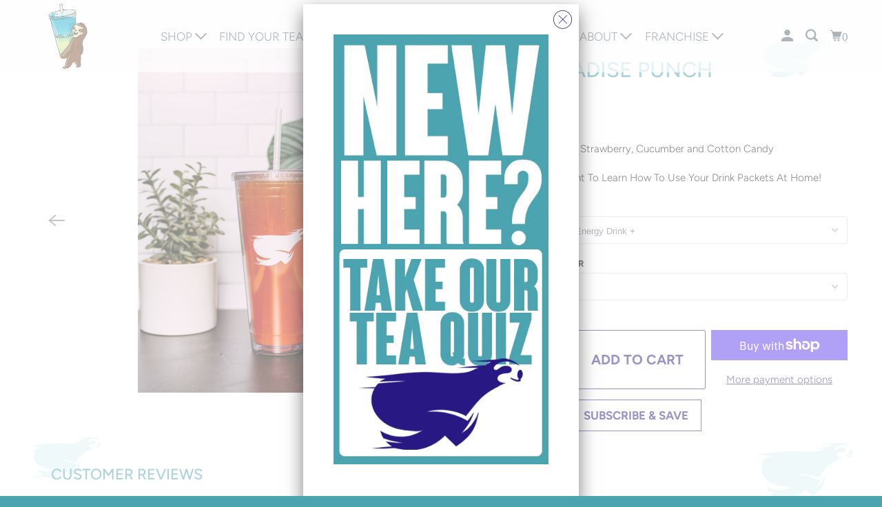

--- FILE ---
content_type: text/html; charset=utf-8
request_url: https://salteasloth.com/products/copy-of-4th-of-ju-christmas-3
body_size: 37367
content:
<!DOCTYPE html>
<!--[if lt IE 7 ]><html class="ie ie6" lang="en"> <![endif]-->
<!--[if IE 7 ]><html class="ie ie7" lang="en"> <![endif]-->
<!--[if IE 8 ]><html class="ie ie8" lang="en"> <![endif]-->
<!--[if IE 9 ]><html class="ie ie9" lang="en"> <![endif]-->
<!--[if (gte IE 10)|!(IE)]><!--><html lang="en"> <!--<![endif]-->
  <head>



<!-- BEAE-GLOBAL-FONT --> 
  
 <!-- END BEAE-GLOBAL-FONT -->

    <!-- Swiper CSS -->
    <link rel="stylesheet" href="https://unpkg.com/swiper@11.2.7/swiper-bundle.min.css" />
<!--<link rel="stylesheet" href="https://unpkg.com/swiper/swiper-bundle.min.css" />-->

<!-- Swiper JS -->
    <script src="https://unpkg.com/swiper@11.2.7/swiper-bundle.min.js"></script>
<!--<script src="https://unpkg.com/swiper/swiper-bundle.min.js"></script>-->

    
 <script>/* start spd config */window._spt_default_delay_keywords='/gtag/js,gtag(,/checkouts,/tiktok-track.js,/hotjar-,/smile-,/adoric.js';window._spt_default_delay_keywords=window._spt_default_delay_keywords.split(',');/* end spd config */</script>
<!-- BEAE-HEADER -->


  
  
  
  <link href="//salteasloth.com/cdn/shop/t/21/assets/beae.base.min.css?v=167814568080774979251757700710" rel="stylesheet" type="text/css" media="all" />
  
  
      <style type="text/css" id="beae-global-theme-style">@import url("https://fonts.googleapis.com/css?family=Titan+One:100,200,300,400,500,600,700,800,900&display=swap");
@import url("https://fonts.googleapis.com/css?family=Inter:100,200,300,400,500,600,700,800,900&display=swap");
@import url("https://fonts.googleapis.com/css?family=Montserrat:400,700&display=swap");

            :root {
                --rows: 10;
                --beae-site-max-width: 1920px;
            }
            
        :root{--beae-global-colors-accent: #dc2626;--beae-global-colors-background: #e7e7e7;--beae-global-colors-primary: #171717;--beae-global-colors-secondary: #171717;--beae-global-colors-text: #171717;--beae-global-colors-white: white;--beae-global-colors-black: black;--beae-global-colors-transparent: transparent;--beae-global-colors-primary_50: #e6e6e6;--beae-global-colors-primary_100: #dadada;--beae-global-colors-primary_200: #cfcfcf;--beae-global-colors-primary_300: #b8b8b8;--beae-global-colors-primary_400: #8a8a8a;--beae-global-colors-primary_500: #5c5c5c;--beae-global-colors-primary_600: #171717;--beae-global-colors-primary_700: #141414;--beae-global-colors-primary_800: #121212;--beae-global-colors-primary_900: #0c0c0c;--beae-global-colors-primary_950: #070707;--beae-global-colors-secondary_50: #e6e6e6;--beae-global-colors-secondary_100: #dadada;--beae-global-colors-secondary_200: #cfcfcf;--beae-global-colors-secondary_300: #b8b8b8;--beae-global-colors-secondary_400: #8a8a8a;--beae-global-colors-secondary_500: #5c5c5c;--beae-global-colors-secondary_600: #171717;--beae-global-colors-secondary_700: #141414;--beae-global-colors-secondary_800: #121212;--beae-global-colors-secondary_900: #0c0c0c;--beae-global-colors-secondary_950: #070707;--beae-global-colors-text_50: #e6e6e6;--beae-global-colors-text_100: #dadada;--beae-global-colors-text_200: #cfcfcf;--beae-global-colors-text_300: #b8b8b8;--beae-global-colors-text_400: #8a8a8a;--beae-global-colors-text_500: #5c5c5c;--beae-global-colors-text_600: #171717;--beae-global-colors-text_700: #141414;--beae-global-colors-text_800: #121212;--beae-global-colors-text_900: #0c0c0c;--beae-global-colors-text_950: #070707;--beae-global-colors-accent_50: #fef2f2;--beae-global-colors-accent_100: #fee2e2;--beae-global-colors-accent_200: #fecaca;--beae-global-colors-accent_300: #fca5a5;--beae-global-colors-accent_400: #f87171;--beae-global-colors-accent_500: #ef4444;--beae-global-colors-accent_600: #dc2626;--beae-global-colors-accent_700: #b91c1c;--beae-global-colors-accent_800: #991b1b;--beae-global-colors-accent_900: #7f1d1d;--beae-global-colors-accent_950: #450a0a;--beae-global-colors-background_50: #fbfbfb;--beae-global-colors-background_100: #fafafa;--beae-global-colors-background_200: #f9f9f9;--beae-global-colors-background_300: #f7f7f7;--beae-global-colors-background_400: #f2f2f2;--beae-global-colors-background_500: #eeeeee;--beae-global-colors-background_600: #e7e7e7;--beae-global-colors-background_700: #dfdfdf;--beae-global-colors-background_800: #d8d8d8;--beae-global-colors-background_900: #c8c8c8;--beae-global-colors-background_950: #b9b9b9;--beae-page-width: 1400px;--beae-site-margin: 31px;--beae-site-margin-mobile: 15px;--beae-pageWidth: 1200px;} .beae-btn-pr{font-size: calc(48px * var(--text-ratio, 1))  ;line-height: calc(22px * var(--text-ratio, 1))  ;letter-spacing: 0.1px;text-transform: none;font-family: 'Inter', sans-serif;font-weight: 900;text-decoration: none;border-radius: 60px;color: var(--beae-global-colors-beae-uamo);text-shadow: none;box-shadow: none;background: var(--beae-global-colors-beae-vu9q);}  .beae-btn-pr:hover{color: var(--beae-global-colors-beae-c3c8);border-radius: 60px;box-shadow: none;background: var(--beae-global-colors-beae-vu9q);}  .beae-btn-se{color: var(--beae-global-colors-white);font-size: calc(14px * var(--text-ratio, 1))  ;line-height: calc(22px * var(--text-ratio, 1))  ;text-transform: uppercase;font-family: 'Montserrat', sans-serif;letter-spacing: 0.1px;font-weight: 700;background: var(--beae-global-colors-primary_700);border-radius: 60px;}  .beae-btn-se:hover{color: var(--beae-global-colors-background_50);background: var(--beae-global-colors-text_900);border-style: solid;border-color: var(--beae-global-colors-primary_600);border-width: 1px;border-radius: 60px;}  .beae-btn-te{font-size: calc(14px * var(--text-ratio, 1))  ;line-height: calc(20px * var(--text-ratio, 1))  ;text-transform: uppercase;font-weight: 700;letter-spacing: 0.1px;font-family: 'Montserrat', sans-serif;text-decoration: underline;color: var(--beae-global-colors-beae-a8t8);}  .beae-btn-te:hover{color: var(--beae-global-colors-primary_900);}  .beae-typo-h1{font-size: calc(35px * var(--text-ratio, 1))  ;line-height: calc(32px * var(--text-ratio, 1))  ;color:var(--beae-global-colors-text_900);font-family: 'Titan One', sans-serif;font-weight:700;text-transform:none;} .beae-typo-h2{font-size: calc(48px * var(--text-ratio, 1))  ;line-height: calc(60px * var(--text-ratio, 1))  ;color:var(--beae-global-colors-text_900);font-weight:700;text-transform:uppercase;font-family: 'Inter', sans-serif;} .beae-typo-h3{font-size: calc(50px * var(--text-ratio, 1))  ;line-height: calc(48px * var(--text-ratio, 1))  ;color:var(--beae-global-colors-beae-c3c8);font-weight:700;text-transform:uppercase;font-family: 'Inter', sans-serif;} .beae-typo-h4{font-size: calc(33px * var(--text-ratio, 1))  ;line-height: calc(42px * var(--text-ratio, 1))  ;font-family: 'Inter', sans-serif;color:var(--beae-global-colors-text_900);font-weight:700;text-transform:uppercase;} .beae-typo-h5{font-size: calc(28px * var(--text-ratio, 1))  ;line-height: calc(38px * var(--text-ratio, 1))  ;color:var(--beae-global-colors-text_900);font-family: 'Montserrat', sans-serif;text-transform:uppercase;font-weight:700;} .beae-typo-h6{font-size: calc(22px * var(--text-ratio, 1))  ;line-height: calc(30px * var(--text-ratio, 1))  ;color:var(--beae-global-colors-text_900);text-transform:uppercase;font-weight:700;font-family: 'Montserrat', sans-serif;} .beae-typo-p1{font-size: calc(19px * var(--text-ratio, 1))  ;line-height: calc(20px * var(--text-ratio, 1))  ;color:var(--beae-global-colors-accent_900);font-weight:400;letter-spacing:0.1px;text-transform:none;font-family: 'Inter', sans-serif;font-style:normal;} .beae-typo-p2{line-height: calc(20px * var(--text-ratio, 1))  ;font-size: calc(16px * var(--text-ratio, 1))  ;color:var(--beae-global-colors-text_500);letter-spacing:0.1px;font-weight:400;font-family: 'Inter', sans-serif;} .beae-typo-p3{font-size: calc(14px * var(--text-ratio, 1))  ;line-height: calc(19px * var(--text-ratio, 1))  ;color:var(--beae-global-colors-text_500);text-transform:none;letter-spacing:0.1px;font-family: 'Inter', sans-serif;font-weight:400;} @media screen and (max-width: 768px) {
       .beae-btn-pr{font-size: calc(14px  * var(--text-ratio, 1)) !important ;line-height: calc(20px  * var(--text-ratio, 1)) !important ;letter-spacing: 1px !important;}  .beae-btn-se{font-size: calc(12px  * var(--text-ratio, 1)) !important ;line-height: calc(20px  * var(--text-ratio, 1)) !important ;}  .beae-btn-te{font-size: calc(16px  * var(--text-ratio, 1)) !important ;line-height: calc(20px  * var(--text-ratio, 1)) !important ;}  .beae-typo-h1{font-size: calc(30px * var(--text-ratio, 1))  ;line-height: calc(25px * var(--text-ratio, 1))  ;} .beae-typo-h2{font-size: calc(22px * var(--text-ratio, 1))  ;line-height: calc(20px * var(--text-ratio, 1))  ;} .beae-typo-h3{font-size: calc(35px * var(--text-ratio, 1))  ;line-height: calc(45.5px * var(--text-ratio, 1))  ;} .beae-typo-h4{font-size: calc(29px * var(--text-ratio, 1))  ;line-height: calc(37.7px * var(--text-ratio, 1))  ;} .beae-typo-h5{font-size: calc(24px * var(--text-ratio, 1))  ;line-height: calc(36px * var(--text-ratio, 1))  ;} .beae-typo-h6{font-size: calc(20px * var(--text-ratio, 1))  ;line-height: calc(36px * var(--text-ratio, 1))  ;} .beae-typo-p1{font-size: calc(14px * var(--text-ratio, 1))  ;line-height: calc(21px * var(--text-ratio, 1))  ;} .beae-typo-p2{line-height: calc(25.5px * var(--text-ratio, 1))  ;font-size: calc(17px * var(--text-ratio, 1))  ;} .beae-typo-p3{font-size: calc(14px * var(--text-ratio, 1))  ;line-height: calc(21px * var(--text-ratio, 1))  ;}
  }:root {
    --beae-global-colors-white: white;
    --beae-global-colors-black: black;
    --beae-global-colors-transparent: transparent;
  --beae-global-colors-white: white;--beae-global-colors-black: black;--beae-global-colors-transparent: transparent;--beae-global-colors-beae-63gg: #061688;--beae-global-colors-beae-4ob3: #EBF6F7;--beae-global-colors-beae-c3yc: #dfebf1;--beae-global-colors-beae-u948: #F76363;--beae-global-colors-beae-a2br: 32A7B3;--beae-global-colors-beae-a8t8: 20A7B3;--beae-global-colors-beae-s099: 20A7B3;--beae-global-colors-beae-kgr9: #32A7B3;--beae-global-colors-beae-3s0g: #ffffff;--beae-global-colors-beae-mxoq: #4a3a3a;--beae-global-colors-beae-lolz: bb5b48;--beae-global-colors-beae-qmok: 999d78;--beae-global-colors-beae-f2ss: 999d78;--beae-global-colors-beae-082t: 999d78;--beae-global-colors-beae-aul3: 999d78;--beae-global-colors-beae-iql0: 999d78;--beae-global-colors-beae-akkq: bb5b48;--beae-global-colors-beae-1dgn: #77c934;--beae-global-colors-beae-3r7k: 999d78;--beae-global-colors-beae-t6k8: #80b005;--beae-global-colors-beae-40n2: bb5b48;--beae-global-colors-beae-uamo: #b84444;--beae-global-colors-beae-btwq: #ffffff;--beae-global-colors-beae-6xwj: #4e5f6b;--beae-global-colors-beae-7q8c: #ba5d4a;--beae-global-colors-beae-b1pk: #b55643;--beae-global-colors-beae-c3c8: #b85946;--beae-global-colors-beae-vu9q: #f5c2c1;--beae-global-colors-beae-h2ye: #ba5a47;--beae-global-colors-beae-yom8: #b85a48;--beae-global-colors-beae-ucwn: F4C2C1;--beae-global-colors-beae-6n27: #f2dfcb;--beae-global-colors-beae-1yx6: #fae7cf;--beae-global-colors-beae-2wm6: #bd5d4a;--beae-global-colors-beae-f8dc: #4c5d69;--beae-global-colors-beae-r6rp: 1F1F1F;--beae-global-colors-beae-6tmc: 5F6368;--beae-global-colors-beae-zond: 8A8A8A;--beae-global-colors-beae-pld8: 5F6368;--beae-global-colors-beae-bmka: 5f6368;--beae-global-colors-beae-h9vy: 1f1f1f;--beae-global-colors-beae-8ye0: 5f6368;--beae-global-colors-beae-bwzn: e6e6e6;--beae-global-colors-beae-ohdj: 1f1f1f;--beae-global-colors-beae-tx9c: ffffff;--beae-global-colors-beae-4bwi: e6e6e6;}</style>
  
      
  <script src="//salteasloth.com/cdn/shop/t/21/assets/beae.base.min.js?v=17121386217697336861768680330" defer="defer"></script>
  <script>
    window.BEAE_HELPER = {
        routes: {
            cart_url: "/cart",
            root_url: "/"
        },
        lang: "en",
        available_lang: {"shop_locale":{"locale":"en","enabled":true,"primary":true,"published":true}}
    };
  </script><script>
      try {
        const beaeRecentlyViewedProducts = new Set(JSON.parse(localStorage.getItem("beaeRecentlyViewedProducts") || "[]"));
        beaeRecentlyViewedProducts.delete(7373952155856); // Delete first to re-move the product
        beaeRecentlyViewedProducts.add(7373952155856);
        localStorage.setItem("beaeRecentlyViewedProducts", JSON.stringify(Array.from(beaeRecentlyViewedProducts.values()).reverse()));
      } catch (e) {
        // Safari in private mode does not allow setting item, we silently fail
      }
      </script><!-- END BEAE-HEADER -->


 
<!-- Hotjar Tracking Code for https://salteasloth.com/ -->
<script>
    (function(h,o,t,j,a,r){
        h.hj=h.hj||function(){(h.hj.q=h.hj.q||[]).push(arguments)};
        h._hjSettings={hjid:3186879,hjsv:6};
        a=o.getElementsByTagName('head')[0];
        r=o.createElement('script');r.async=1;
        r.src=t+h._hjSettings.hjid+j+h._hjSettings.hjsv;
        a.appendChild(r);
    })(window,document,'https://static.hotjar.com/c/hotjar-','.js?sv=');
</script>
    <!-- Global site tag (gtag.js) - Google Analytics -->
<script async src="https://www.googletagmanager.com/gtag/js?id=G-YYLEHWE963"></script>
<script>
  window.dataLayer = window.dataLayer || [];
  function gtag(){dataLayer.push(arguments);}
  gtag('js', new Date());

  gtag('config', 'G-YYLEHWE963');
</script>
    <meta charset="utf-8">
    <meta http-equiv="cleartype" content="on">
    <meta name="robots" content="index,follow">

    
    <title>Paradise Punch - SalTea Sloth</title>

    
      <meta name="description" content="Pineapple, Strawberry, Cucumber and Cotton Candy. Swipe Right To Learn How To Use Your Drink Packets At Home! Shop our selection of X-treme Teas. Healthy teas for weight loss and energy in Webb City and Joplin."/>
    

    

<meta name="author" content="SalTea Sloth">
<meta property="og:url" content="https://salteasloth.com/products/copy-of-4th-of-ju-christmas-3">
<meta property="og:site_name" content="SalTea Sloth">




  <meta property="og:type" content="product">
  <meta property="og:title" content="Paradise Punch">
  
    
      <meta property="og:image" content="https://salteasloth.com/cdn/shop/products/ParadisePunch_f7cc8a83-75bf-46c0-b277-427fafa66e32_600x.jpg?v=1678914554">
      <meta property="og:image:secure_url" content="https://salteasloth.com/cdn/shop/products/ParadisePunch_f7cc8a83-75bf-46c0-b277-427fafa66e32_600x.jpg?v=1678914554">
      <meta property="og:image:width" content="2879">
      <meta property="og:image:height" content="3600">
      <meta property="og:image:alt" content="Paradise Punch">
      
    
      <meta property="og:image" content="https://salteasloth.com/cdn/shop/products/SalteaSlothTeaLabel-NutritionLabel_1_81f7a331-4b1d-4c0d-aae2-653ffb37861b_600x.jpg?v=1678914554">
      <meta property="og:image:secure_url" content="https://salteasloth.com/cdn/shop/products/SalteaSlothTeaLabel-NutritionLabel_1_81f7a331-4b1d-4c0d-aae2-653ffb37861b_600x.jpg?v=1678914554">
      <meta property="og:image:width" content="1766">
      <meta property="og:image:height" content="695">
      <meta property="og:image:alt" content="Paradise Punch">
      
    
  
  <meta property="product:price:amount" content="6.00">
  <meta property="product:price:currency" content="USD">



  <meta property="og:description" content="Pineapple, Strawberry, Cucumber and Cotton Candy. Swipe Right To Learn How To Use Your Drink Packets At Home! Shop our selection of X-treme Teas. Healthy teas for weight loss and energy in Webb City and Joplin.">




<meta name="twitter:card" content="summary">

  <meta name="twitter:title" content="Paradise Punch">
  <meta name="twitter:description" content="Pineapple, Strawberry, Cucumber and Cotton Candy
Swipe Right To Learn How To Use Your Drink Packets At Home!">
  <meta name="twitter:image:width" content="240">
  <meta name="twitter:image:height" content="240">
  <meta name="twitter:image" content="https://salteasloth.com/cdn/shop/products/ParadisePunch_f7cc8a83-75bf-46c0-b277-427fafa66e32_240x.jpg?v=1678914554">
  <meta name="twitter:image:alt" content="Paradise Punch">



    

    

    <!-- Mobile Specific Metas -->
    <meta name="HandheldFriendly" content="True">
    <meta name="MobileOptimized" content="320">
    <meta name="viewport" content="width=device-width,initial-scale=1">
    <meta name="theme-color" content="#ffffff">

    <!-- Preconnect Domains -->
    <link rel="preconnect" href="https://cdn.shopify.com" crossorigin>
    <link rel="preconnect" href="https://fonts.shopify.com" crossorigin>
    <link rel="preconnect" href="https://monorail-edge.shopifysvc.com">

    <!-- Preload Assets -->
    <link rel="preload" href="//salteasloth.com/cdn/shop/t/21/assets/vendors.js?v=161638192765001525091757700639" as="script">
    <link rel="preload" href="//salteasloth.com/cdn/shop/t/21/assets/mmenu-styles.scss?v=106496102027375579581757700639" as="style">
    <link rel="preload" href="//salteasloth.com/cdn/shop/t/21/assets/fancybox.css?v=30466120580444283401757700639" as="style">
    <link rel="preload" href="//salteasloth.com/cdn/shop/t/21/assets/styles.css?v=35131289021249274831765670600" as="style">
    <link rel="preload" href="//salteasloth.com/cdn/shop/t/21/assets/app.js?v=89031172533621397251768261016" as="script">

    <!-- Stylesheet for mmenu plugin -->
    <link href="//salteasloth.com/cdn/shop/t/21/assets/mmenu-styles.scss?v=106496102027375579581757700639" rel="stylesheet" type="text/css" media="all" />

    <!-- Stylesheet for Fancybox library -->
    <link href="//salteasloth.com/cdn/shop/t/21/assets/fancybox.css?v=30466120580444283401757700639" rel="stylesheet" type="text/css" media="all" />

    <!-- Stylesheets for Parallax -->
    <link href="//salteasloth.com/cdn/shop/t/21/assets/styles.css?v=35131289021249274831765670600" rel="stylesheet" type="text/css" media="all" />
<link href="//salteasloth.com/cdn/shop/t/21/assets/custom.css?v=27792963801429524461757700637" rel="stylesheet" type="text/css" media="all" />

    

    
      <link rel="shortcut icon" type="image/x-icon" href="//salteasloth.com/cdn/shop/files/SalTea_SlothLogo-01_180x180.png?v=1634312103">
      <link rel="apple-touch-icon" href="//salteasloth.com/cdn/shop/files/SalTea_SlothLogo-01_180x180.png?v=1634312103"/>
      <link rel="apple-touch-icon" sizes="72x72" href="//salteasloth.com/cdn/shop/files/SalTea_SlothLogo-01_72x72.png?v=1634312103"/>
      <link rel="apple-touch-icon" sizes="114x114" href="//salteasloth.com/cdn/shop/files/SalTea_SlothLogo-01_114x114.png?v=1634312103"/>
      <link rel="apple-touch-icon" sizes="180x180" href="//salteasloth.com/cdn/shop/files/SalTea_SlothLogo-01_180x180.png?v=1634312103"/>
      <link rel="apple-touch-icon" sizes="228x228" href="//salteasloth.com/cdn/shop/files/SalTea_SlothLogo-01_228x228.png?v=1634312103"/>
    

    <link rel="canonical" href="https://salteasloth.com/products/copy-of-4th-of-ju-christmas-3"/>

    

    

    
    <script>
      window.Theme = window.Theme || {};
      window.Theme.version = '4.1.3';
      window.Theme.name = 'Parallax';
    </script>
    


    <script>
      
window.Shopify = window.Shopify || {};


window.Shopify.theme_settings = {};
window.Shopify.theme_settings.current_locale = "en";
window.Shopify.theme_settings.shop_url = "https://salteasloth.com";
window.Shopify.theme_settings.cart_url = "/cart";


window.Shopify.theme_settings.newsletter_popup = false;
window.Shopify.theme_settings.newsletter_popup_days = "2";
window.Shopify.theme_settings.newsletter_popup_mobile = false;
window.Shopify.theme_settings.newsletter_popup_seconds = 2;
window.Shopify.theme_settings.newsletter_popup_max_width = 400;


window.Shopify.theme_settings.search_option = "product";
window.Shopify.theme_settings.search_items_to_display = 5;
window.Shopify.theme_settings.enable_autocomplete = true;
window.Shopify.theme_settings.mobile_search_location = "mobile-menu";


window.Shopify.theme_settings.product_form_style = "dropdown";
window.Shopify.theme_settings.display_inventory_left = true;
window.Shopify.theme_settings.inventory_threshold = 10;
window.Shopify.theme_settings.limit_quantity = true;
window.Shopify.theme_settings.free_price_text = "Free";


window.Shopify.theme_settings.collection_secondary_image = false;
window.Shopify.theme_settings.collection_swatches = false;


window.Shopify.theme_settings.display_special_instructions = true;
window.Shopify.theme_settings.display_tos_checkbox = false;
window.Shopify.theme_settings.tos_richtext = "\u003cp\u003eI Agree with the Terms \u0026 Conditions\u003c\/p\u003e";
window.Shopify.theme_settings.cart_action = "ajax";


window.Shopify.theme_settings.header_background = false;


Currency = window.Currency || {};


Currency.shop_currency = "USD";
Currency.default_currency = "USD";
Currency.display_format = "money_format";
Currency.money_format = "${{amount}}";
Currency.money_format_no_currency = "${{amount}}";
Currency.money_format_currency = "${{amount}} USD";
Currency.native_multi_currency = false;
Currency.shipping_calculator = false;
Currency.iso_code = "USD";
Currency.symbol = "$";


window.Shopify.translation = window.Shopify.translation || {};


window.Shopify.translation.newsletter_success_text = "Thank you for joining our mailing list!";


window.Shopify.translation.menu = "Menu";


window.Shopify.translation.search = "Search";
window.Shopify.translation.all_results = "View all results";
window.Shopify.translation.no_results = "No results found.";


window.Shopify.translation.agree_to_terms_warning = "You must agree with the terms and conditions to checkout.";
window.Shopify.translation.cart_discount = "Discount";
window.Shopify.translation.edit_cart = "View Cart";
window.Shopify.translation.add_to_cart_success = "Translation missing: en.layout.general.add_to_cart_success";
window.Shopify.translation.agree_to_terms_html = "Translation missing: en.cart.general.agree_to_terms_html";
window.Shopify.translation.checkout = "Checkout";
window.Shopify.translation.or = "Translation missing: en.layout.general.or";
window.Shopify.translation.continue_shopping = "Continue";
window.Shopify.translation.empty_cart = "Your Cart is Empty";
window.Shopify.translation.subtotal = "Subtotal";
window.Shopify.translation.cart_notes = "Order Notes";


window.Shopify.translation.product_add_to_cart_success = "Added";
window.Shopify.translation.product_add_to_cart = "Add to cart";
window.Shopify.translation.product_notify_form_email = "Email address";
window.Shopify.translation.product_notify_form_send = "Send";
window.Shopify.translation.items_left_count_one = "item left";
window.Shopify.translation.items_left_count_other = "items left";
window.Shopify.translation.product_sold_out = "Sold Out";
window.Shopify.translation.product_from = "from";
window.Shopify.translation.product_unavailable = "Unavailable";
window.Shopify.translation.product_notify_form_success = "Thanks! We will notify you when this product becomes available!";



window.Shopify.routes =Shopify.routes || {};
window.Shopify.routes.root_url = "/";
window.Shopify.routes.cart_url = "/cart";
window.Shopify.routes.search_url = "/search";


window.Shopify.media_queries = window.Shopify.media_queries || {};
window.Shopify.media_queries.small = window.matchMedia( "(max-width: 480px)" );
window.Shopify.media_queries.medium = window.matchMedia( "(max-width: 798px)" );
window.Shopify.media_queries.large = window.matchMedia( "(min-width: 799px)" );
window.Shopify.media_queries.larger = window.matchMedia( "(min-width: 960px)" );
window.Shopify.media_queries.xlarge = window.matchMedia( "(min-width: 1200px)" );
window.Shopify.media_queries.ie10 = window.matchMedia( "all and (-ms-high-contrast: none), (-ms-high-contrast: active)" );
window.Shopify.media_queries.tablet = window.matchMedia( "only screen and (min-width: 768px) and (max-width: 1024px)" );


window.Shopify.device = window.Shopify.device || {};
window.Shopify.device.hasTouch = window.matchMedia("(any-pointer: coarse)");
window.Shopify.device.hasMouse = window.matchMedia("(any-pointer: fine)");
    </script>

    <script src="//salteasloth.com/cdn/shop/t/21/assets/vendors.js?v=161638192765001525091757700639" ></script>
    <script src="//salteasloth.com/cdn/shop/t/21/assets/app.js?v=89031172533621397251768261016" defer></script>

    <script>window.performance && window.performance.mark && window.performance.mark('shopify.content_for_header.start');</script><meta name="facebook-domain-verification" content="6m5a2vrpp67yuatphnxm3mb8mc4vya">
<meta name="facebook-domain-verification" content="d1e53okt17c3xwvaqivpva4oktevg0">
<meta name="google-site-verification" content="I4VJ3yhj8IgPeMubwugAkK2yCDYTDNiRuOo2Kk-PuUE">
<meta id="shopify-digital-wallet" name="shopify-digital-wallet" content="/59194704080/digital_wallets/dialog">
<meta name="shopify-checkout-api-token" content="3822349b1fbc549e229a3a68d7922a30">
<link rel="alternate" type="application/json+oembed" href="https://salteasloth.com/products/copy-of-4th-of-ju-christmas-3.oembed">
<script async="async" src="/checkouts/internal/preloads.js?locale=en-US"></script>
<link rel="preconnect" href="https://shop.app" crossorigin="anonymous">
<script async="async" src="https://shop.app/checkouts/internal/preloads.js?locale=en-US&shop_id=59194704080" crossorigin="anonymous"></script>
<script id="apple-pay-shop-capabilities" type="application/json">{"shopId":59194704080,"countryCode":"US","currencyCode":"USD","merchantCapabilities":["supports3DS"],"merchantId":"gid:\/\/shopify\/Shop\/59194704080","merchantName":"SalTea Sloth","requiredBillingContactFields":["postalAddress","email","phone"],"requiredShippingContactFields":["postalAddress","email","phone"],"shippingType":"shipping","supportedNetworks":["visa","masterCard","amex","discover","elo","jcb"],"total":{"type":"pending","label":"SalTea Sloth","amount":"1.00"},"shopifyPaymentsEnabled":true,"supportsSubscriptions":true}</script>
<script id="shopify-features" type="application/json">{"accessToken":"3822349b1fbc549e229a3a68d7922a30","betas":["rich-media-storefront-analytics"],"domain":"salteasloth.com","predictiveSearch":true,"shopId":59194704080,"locale":"en"}</script>
<script>var Shopify = Shopify || {};
Shopify.shop = "saltea-sloth.myshopify.com";
Shopify.locale = "en";
Shopify.currency = {"active":"USD","rate":"1.0"};
Shopify.country = "US";
Shopify.theme = {"name":"Parallax","id":135600668880,"schema_name":"Parallax","schema_version":"4.1.3","theme_store_id":null,"role":"main"};
Shopify.theme.handle = "null";
Shopify.theme.style = {"id":null,"handle":null};
Shopify.cdnHost = "salteasloth.com/cdn";
Shopify.routes = Shopify.routes || {};
Shopify.routes.root = "/";</script>
<script type="module">!function(o){(o.Shopify=o.Shopify||{}).modules=!0}(window);</script>
<script>!function(o){function n(){var o=[];function n(){o.push(Array.prototype.slice.apply(arguments))}return n.q=o,n}var t=o.Shopify=o.Shopify||{};t.loadFeatures=n(),t.autoloadFeatures=n()}(window);</script>
<script>
  window.ShopifyPay = window.ShopifyPay || {};
  window.ShopifyPay.apiHost = "shop.app\/pay";
  window.ShopifyPay.redirectState = null;
</script>
<script id="shop-js-analytics" type="application/json">{"pageType":"product"}</script>
<script defer="defer" async type="module" src="//salteasloth.com/cdn/shopifycloud/shop-js/modules/v2/client.init-shop-cart-sync_BN7fPSNr.en.esm.js"></script>
<script defer="defer" async type="module" src="//salteasloth.com/cdn/shopifycloud/shop-js/modules/v2/chunk.common_Cbph3Kss.esm.js"></script>
<script defer="defer" async type="module" src="//salteasloth.com/cdn/shopifycloud/shop-js/modules/v2/chunk.modal_DKumMAJ1.esm.js"></script>
<script type="module">
  await import("//salteasloth.com/cdn/shopifycloud/shop-js/modules/v2/client.init-shop-cart-sync_BN7fPSNr.en.esm.js");
await import("//salteasloth.com/cdn/shopifycloud/shop-js/modules/v2/chunk.common_Cbph3Kss.esm.js");
await import("//salteasloth.com/cdn/shopifycloud/shop-js/modules/v2/chunk.modal_DKumMAJ1.esm.js");

  window.Shopify.SignInWithShop?.initShopCartSync?.({"fedCMEnabled":true,"windoidEnabled":true});

</script>
<script defer="defer" async type="module" src="//salteasloth.com/cdn/shopifycloud/shop-js/modules/v2/client.payment-terms_BxzfvcZJ.en.esm.js"></script>
<script defer="defer" async type="module" src="//salteasloth.com/cdn/shopifycloud/shop-js/modules/v2/chunk.common_Cbph3Kss.esm.js"></script>
<script defer="defer" async type="module" src="//salteasloth.com/cdn/shopifycloud/shop-js/modules/v2/chunk.modal_DKumMAJ1.esm.js"></script>
<script type="module">
  await import("//salteasloth.com/cdn/shopifycloud/shop-js/modules/v2/client.payment-terms_BxzfvcZJ.en.esm.js");
await import("//salteasloth.com/cdn/shopifycloud/shop-js/modules/v2/chunk.common_Cbph3Kss.esm.js");
await import("//salteasloth.com/cdn/shopifycloud/shop-js/modules/v2/chunk.modal_DKumMAJ1.esm.js");

  
</script>
<script>
  window.Shopify = window.Shopify || {};
  if (!window.Shopify.featureAssets) window.Shopify.featureAssets = {};
  window.Shopify.featureAssets['shop-js'] = {"shop-cart-sync":["modules/v2/client.shop-cart-sync_CJVUk8Jm.en.esm.js","modules/v2/chunk.common_Cbph3Kss.esm.js","modules/v2/chunk.modal_DKumMAJ1.esm.js"],"init-fed-cm":["modules/v2/client.init-fed-cm_7Fvt41F4.en.esm.js","modules/v2/chunk.common_Cbph3Kss.esm.js","modules/v2/chunk.modal_DKumMAJ1.esm.js"],"init-shop-email-lookup-coordinator":["modules/v2/client.init-shop-email-lookup-coordinator_Cc088_bR.en.esm.js","modules/v2/chunk.common_Cbph3Kss.esm.js","modules/v2/chunk.modal_DKumMAJ1.esm.js"],"init-windoid":["modules/v2/client.init-windoid_hPopwJRj.en.esm.js","modules/v2/chunk.common_Cbph3Kss.esm.js","modules/v2/chunk.modal_DKumMAJ1.esm.js"],"shop-button":["modules/v2/client.shop-button_B0jaPSNF.en.esm.js","modules/v2/chunk.common_Cbph3Kss.esm.js","modules/v2/chunk.modal_DKumMAJ1.esm.js"],"shop-cash-offers":["modules/v2/client.shop-cash-offers_DPIskqss.en.esm.js","modules/v2/chunk.common_Cbph3Kss.esm.js","modules/v2/chunk.modal_DKumMAJ1.esm.js"],"shop-toast-manager":["modules/v2/client.shop-toast-manager_CK7RT69O.en.esm.js","modules/v2/chunk.common_Cbph3Kss.esm.js","modules/v2/chunk.modal_DKumMAJ1.esm.js"],"init-shop-cart-sync":["modules/v2/client.init-shop-cart-sync_BN7fPSNr.en.esm.js","modules/v2/chunk.common_Cbph3Kss.esm.js","modules/v2/chunk.modal_DKumMAJ1.esm.js"],"init-customer-accounts-sign-up":["modules/v2/client.init-customer-accounts-sign-up_CfPf4CXf.en.esm.js","modules/v2/client.shop-login-button_DeIztwXF.en.esm.js","modules/v2/chunk.common_Cbph3Kss.esm.js","modules/v2/chunk.modal_DKumMAJ1.esm.js"],"pay-button":["modules/v2/client.pay-button_CgIwFSYN.en.esm.js","modules/v2/chunk.common_Cbph3Kss.esm.js","modules/v2/chunk.modal_DKumMAJ1.esm.js"],"init-customer-accounts":["modules/v2/client.init-customer-accounts_DQ3x16JI.en.esm.js","modules/v2/client.shop-login-button_DeIztwXF.en.esm.js","modules/v2/chunk.common_Cbph3Kss.esm.js","modules/v2/chunk.modal_DKumMAJ1.esm.js"],"avatar":["modules/v2/client.avatar_BTnouDA3.en.esm.js"],"init-shop-for-new-customer-accounts":["modules/v2/client.init-shop-for-new-customer-accounts_CsZy_esa.en.esm.js","modules/v2/client.shop-login-button_DeIztwXF.en.esm.js","modules/v2/chunk.common_Cbph3Kss.esm.js","modules/v2/chunk.modal_DKumMAJ1.esm.js"],"shop-follow-button":["modules/v2/client.shop-follow-button_BRMJjgGd.en.esm.js","modules/v2/chunk.common_Cbph3Kss.esm.js","modules/v2/chunk.modal_DKumMAJ1.esm.js"],"checkout-modal":["modules/v2/client.checkout-modal_B9Drz_yf.en.esm.js","modules/v2/chunk.common_Cbph3Kss.esm.js","modules/v2/chunk.modal_DKumMAJ1.esm.js"],"shop-login-button":["modules/v2/client.shop-login-button_DeIztwXF.en.esm.js","modules/v2/chunk.common_Cbph3Kss.esm.js","modules/v2/chunk.modal_DKumMAJ1.esm.js"],"lead-capture":["modules/v2/client.lead-capture_DXYzFM3R.en.esm.js","modules/v2/chunk.common_Cbph3Kss.esm.js","modules/v2/chunk.modal_DKumMAJ1.esm.js"],"shop-login":["modules/v2/client.shop-login_CA5pJqmO.en.esm.js","modules/v2/chunk.common_Cbph3Kss.esm.js","modules/v2/chunk.modal_DKumMAJ1.esm.js"],"payment-terms":["modules/v2/client.payment-terms_BxzfvcZJ.en.esm.js","modules/v2/chunk.common_Cbph3Kss.esm.js","modules/v2/chunk.modal_DKumMAJ1.esm.js"]};
</script>
<script>(function() {
  var isLoaded = false;
  function asyncLoad() {
    if (isLoaded) return;
    isLoaded = true;
    var urls = ["https:\/\/shopify-app.bundlepayments.com\/widget-script?shop=saltea-sloth.myshopify.com","https:\/\/instafeed.nfcube.com\/cdn\/e8b0b54e32dfbc46039a0ebfbdfd32b0.js?shop=saltea-sloth.myshopify.com","https:\/\/chimpstatic.com\/mcjs-connected\/js\/users\/93fc8a5ea67630240f502542b\/b12a95b1651df7778b71d72c7.js?shop=saltea-sloth.myshopify.com","https:\/\/pixel.orichi.info\/Content\/orichipixel.min.js?v=638149569279732579\u0026shop=saltea-sloth.myshopify.com","https:\/\/cdn.shopify.com\/s\/files\/1\/0597\/3783\/3627\/files\/tptinstall.min.js?v=1718591634\u0026t=tapita-seo-script-tags\u0026shop=saltea-sloth.myshopify.com","https:\/\/api-na1.hubapi.com\/scriptloader\/v1\/48544853.js?shop=saltea-sloth.myshopify.com","\/\/cdn.shopify.com\/proxy\/ea098cb8f7d78e0a72f81723dfd9880d7a86b272052f092ca54a5486107247e5\/api.goaffpro.com\/loader.js?shop=saltea-sloth.myshopify.com\u0026sp-cache-control=cHVibGljLCBtYXgtYWdlPTkwMA"];
    for (var i = 0; i < urls.length; i++) {
      var s = document.createElement('script');
      s.type = 'text/javascript';
      s.async = true;
      s.src = urls[i];
      var x = document.getElementsByTagName('script')[0];
      x.parentNode.insertBefore(s, x);
    }
  };
  if(window.attachEvent) {
    window.attachEvent('onload', asyncLoad);
  } else {
    window.addEventListener('load', asyncLoad, false);
  }
})();</script>
<script id="__st">var __st={"a":59194704080,"offset":-21600,"reqid":"1a25d188-4af0-425a-a10c-b1c9fdb8fc6e-1769895097","pageurl":"salteasloth.com\/products\/copy-of-4th-of-ju-christmas-3","u":"68a7bad6da99","p":"product","rtyp":"product","rid":7373952155856};</script>
<script>window.ShopifyPaypalV4VisibilityTracking = true;</script>
<script id="captcha-bootstrap">!function(){'use strict';const t='contact',e='account',n='new_comment',o=[[t,t],['blogs',n],['comments',n],[t,'customer']],c=[[e,'customer_login'],[e,'guest_login'],[e,'recover_customer_password'],[e,'create_customer']],r=t=>t.map((([t,e])=>`form[action*='/${t}']:not([data-nocaptcha='true']) input[name='form_type'][value='${e}']`)).join(','),a=t=>()=>t?[...document.querySelectorAll(t)].map((t=>t.form)):[];function s(){const t=[...o],e=r(t);return a(e)}const i='password',u='form_key',d=['recaptcha-v3-token','g-recaptcha-response','h-captcha-response',i],f=()=>{try{return window.sessionStorage}catch{return}},m='__shopify_v',_=t=>t.elements[u];function p(t,e,n=!1){try{const o=window.sessionStorage,c=JSON.parse(o.getItem(e)),{data:r}=function(t){const{data:e,action:n}=t;return t[m]||n?{data:e,action:n}:{data:t,action:n}}(c);for(const[e,n]of Object.entries(r))t.elements[e]&&(t.elements[e].value=n);n&&o.removeItem(e)}catch(o){console.error('form repopulation failed',{error:o})}}const l='form_type',E='cptcha';function T(t){t.dataset[E]=!0}const w=window,h=w.document,L='Shopify',v='ce_forms',y='captcha';let A=!1;((t,e)=>{const n=(g='f06e6c50-85a8-45c8-87d0-21a2b65856fe',I='https://cdn.shopify.com/shopifycloud/storefront-forms-hcaptcha/ce_storefront_forms_captcha_hcaptcha.v1.5.2.iife.js',D={infoText:'Protected by hCaptcha',privacyText:'Privacy',termsText:'Terms'},(t,e,n)=>{const o=w[L][v],c=o.bindForm;if(c)return c(t,g,e,D).then(n);var r;o.q.push([[t,g,e,D],n]),r=I,A||(h.body.append(Object.assign(h.createElement('script'),{id:'captcha-provider',async:!0,src:r})),A=!0)});var g,I,D;w[L]=w[L]||{},w[L][v]=w[L][v]||{},w[L][v].q=[],w[L][y]=w[L][y]||{},w[L][y].protect=function(t,e){n(t,void 0,e),T(t)},Object.freeze(w[L][y]),function(t,e,n,w,h,L){const[v,y,A,g]=function(t,e,n){const i=e?o:[],u=t?c:[],d=[...i,...u],f=r(d),m=r(i),_=r(d.filter((([t,e])=>n.includes(e))));return[a(f),a(m),a(_),s()]}(w,h,L),I=t=>{const e=t.target;return e instanceof HTMLFormElement?e:e&&e.form},D=t=>v().includes(t);t.addEventListener('submit',(t=>{const e=I(t);if(!e)return;const n=D(e)&&!e.dataset.hcaptchaBound&&!e.dataset.recaptchaBound,o=_(e),c=g().includes(e)&&(!o||!o.value);(n||c)&&t.preventDefault(),c&&!n&&(function(t){try{if(!f())return;!function(t){const e=f();if(!e)return;const n=_(t);if(!n)return;const o=n.value;o&&e.removeItem(o)}(t);const e=Array.from(Array(32),(()=>Math.random().toString(36)[2])).join('');!function(t,e){_(t)||t.append(Object.assign(document.createElement('input'),{type:'hidden',name:u})),t.elements[u].value=e}(t,e),function(t,e){const n=f();if(!n)return;const o=[...t.querySelectorAll(`input[type='${i}']`)].map((({name:t})=>t)),c=[...d,...o],r={};for(const[a,s]of new FormData(t).entries())c.includes(a)||(r[a]=s);n.setItem(e,JSON.stringify({[m]:1,action:t.action,data:r}))}(t,e)}catch(e){console.error('failed to persist form',e)}}(e),e.submit())}));const S=(t,e)=>{t&&!t.dataset[E]&&(n(t,e.some((e=>e===t))),T(t))};for(const o of['focusin','change'])t.addEventListener(o,(t=>{const e=I(t);D(e)&&S(e,y())}));const B=e.get('form_key'),M=e.get(l),P=B&&M;t.addEventListener('DOMContentLoaded',(()=>{const t=y();if(P)for(const e of t)e.elements[l].value===M&&p(e,B);[...new Set([...A(),...v().filter((t=>'true'===t.dataset.shopifyCaptcha))])].forEach((e=>S(e,t)))}))}(h,new URLSearchParams(w.location.search),n,t,e,['guest_login'])})(!0,!0)}();</script>
<script integrity="sha256-4kQ18oKyAcykRKYeNunJcIwy7WH5gtpwJnB7kiuLZ1E=" data-source-attribution="shopify.loadfeatures" defer="defer" src="//salteasloth.com/cdn/shopifycloud/storefront/assets/storefront/load_feature-a0a9edcb.js" crossorigin="anonymous"></script>
<script crossorigin="anonymous" defer="defer" src="//salteasloth.com/cdn/shopifycloud/storefront/assets/shopify_pay/storefront-65b4c6d7.js?v=20250812"></script>
<script data-source-attribution="shopify.dynamic_checkout.dynamic.init">var Shopify=Shopify||{};Shopify.PaymentButton=Shopify.PaymentButton||{isStorefrontPortableWallets:!0,init:function(){window.Shopify.PaymentButton.init=function(){};var t=document.createElement("script");t.src="https://salteasloth.com/cdn/shopifycloud/portable-wallets/latest/portable-wallets.en.js",t.type="module",document.head.appendChild(t)}};
</script>
<script data-source-attribution="shopify.dynamic_checkout.buyer_consent">
  function portableWalletsHideBuyerConsent(e){var t=document.getElementById("shopify-buyer-consent"),n=document.getElementById("shopify-subscription-policy-button");t&&n&&(t.classList.add("hidden"),t.setAttribute("aria-hidden","true"),n.removeEventListener("click",e))}function portableWalletsShowBuyerConsent(e){var t=document.getElementById("shopify-buyer-consent"),n=document.getElementById("shopify-subscription-policy-button");t&&n&&(t.classList.remove("hidden"),t.removeAttribute("aria-hidden"),n.addEventListener("click",e))}window.Shopify?.PaymentButton&&(window.Shopify.PaymentButton.hideBuyerConsent=portableWalletsHideBuyerConsent,window.Shopify.PaymentButton.showBuyerConsent=portableWalletsShowBuyerConsent);
</script>
<script>
  function portableWalletsCleanup(e){e&&e.src&&console.error("Failed to load portable wallets script "+e.src);var t=document.querySelectorAll("shopify-accelerated-checkout .shopify-payment-button__skeleton, shopify-accelerated-checkout-cart .wallet-cart-button__skeleton"),e=document.getElementById("shopify-buyer-consent");for(let e=0;e<t.length;e++)t[e].remove();e&&e.remove()}function portableWalletsNotLoadedAsModule(e){e instanceof ErrorEvent&&"string"==typeof e.message&&e.message.includes("import.meta")&&"string"==typeof e.filename&&e.filename.includes("portable-wallets")&&(window.removeEventListener("error",portableWalletsNotLoadedAsModule),window.Shopify.PaymentButton.failedToLoad=e,"loading"===document.readyState?document.addEventListener("DOMContentLoaded",window.Shopify.PaymentButton.init):window.Shopify.PaymentButton.init())}window.addEventListener("error",portableWalletsNotLoadedAsModule);
</script>

<script type="module" src="https://salteasloth.com/cdn/shopifycloud/portable-wallets/latest/portable-wallets.en.js" onError="portableWalletsCleanup(this)" crossorigin="anonymous"></script>
<script nomodule>
  document.addEventListener("DOMContentLoaded", portableWalletsCleanup);
</script>

<link id="shopify-accelerated-checkout-styles" rel="stylesheet" media="screen" href="https://salteasloth.com/cdn/shopifycloud/portable-wallets/latest/accelerated-checkout-backwards-compat.css" crossorigin="anonymous">
<style id="shopify-accelerated-checkout-cart">
        #shopify-buyer-consent {
  margin-top: 1em;
  display: inline-block;
  width: 100%;
}

#shopify-buyer-consent.hidden {
  display: none;
}

#shopify-subscription-policy-button {
  background: none;
  border: none;
  padding: 0;
  text-decoration: underline;
  font-size: inherit;
  cursor: pointer;
}

#shopify-subscription-policy-button::before {
  box-shadow: none;
}

      </style>
<link rel="stylesheet" media="screen" href="//salteasloth.com/cdn/shop/t/21/compiled_assets/styles.css?v=5551">
<script>window.performance && window.performance.mark && window.performance.mark('shopify.content_for_header.end');</script>

    <noscript>
      <style>

        .slides > li:first-child { display: block; }
        .image__fallback {
          width: 100vw;
          display: block !important;
          max-width: 100vw !important;
          margin-bottom: 0;
        }

        .no-js-only {
          display: inherit !important;
        }

        .icon-cart.cart-button {
          display: none;
        }

        .lazyload,
        .cart_page_image img {
          opacity: 1;
          -webkit-filter: blur(0);
          filter: blur(0);
        }

        .banner__text .container {
          background-color: transparent;
        }

        .animate_right,
        .animate_left,
        .animate_up,
        .animate_down {
          opacity: 1;
        }

        .flexslider .slides>li {
          display: block;
        }

        .product_section .product_form {
          opacity: 1;
        }

        .multi_select,
        form .select {
          display: block !important;
        }

        .swatch-options {
          display: none;
        }

        .parallax__wrap .banner__text {
          position: absolute;
          margin-left: auto;
          margin-right: auto;
          left: 0;
          right: 0;
          bottom: 0;
          top: 0;
          display: -webkit-box;
          display: -ms-flexbox;
          display: flex;
          -webkit-box-align: center;
          -ms-flex-align: center;
          align-items: center;
          -webkit-box-pack: center;
          -ms-flex-pack: center;
          justify-content: center;
        }

        .parallax__wrap .image__fallback {
          max-height: 1000px;
          -o-object-fit: cover;
          object-fit: cover;
        }



      </style>
    </noscript>


  	<meta property="orichi:tags" content="Cotton Candy, Cucumber, Pineapple, Strawberry, Sweet, ">   <meta property="orichi:product" content="7373952155856">	<meta property="orichi:product_type" content="">	<meta property="orichi:collections" content="277514059984, 277021262032, 412427387088, 281990660304, 411618803920, 282295435472, "><script type="text/javascript" async="" src="https://pixel.orichi.info/Content/orichipixel.min.js?v=638150033654013248"></script>
    
      <!-- Facebook Pixel Code -->
    <script>
      !function(f,b,e,v,n,t,s)
      {if(f.fbq)return;n=f.fbq=function(){n.callMethod?
      n.callMethod.apply(n,arguments):n.queue.push(arguments)};
      if(!f._fbq)f._fbq=n;n.push=n;n.loaded=!0;n.version='2.0';
      n.queue=[];t=b.createElement(e);t.async=!0;
      t.src=v;s=b.getElementsByTagName(e)[0];
      s.parentNode.insertBefore(t,s)}(window, document,'script',
      'https://connect.facebook.net/en_US/fbevents.js');
      fbq('init', '1063222020914195');
      fbq('track', 'PageView');
    </script>
    <noscript><img height="1" width="1" style="display:none"
    src="https://www.facebook.com/tr?id=1063222020914195&ev=PageView&noscript=1"
    /></noscript>
    <!-- End Facebook Pixel Code -->


            
                <style type="text/css" id="beae-global-theme-style">@import url("https://fonts.googleapis.com/css?family=Titan+One:100,200,300,400,500,600,700,800,900&display=swap");
@import url("https://fonts.googleapis.com/css?family=Inter:100,200,300,400,500,600,700,800,900&display=swap");
@import url("https://fonts.googleapis.com/css?family=Montserrat:400,700&display=swap");

            :root {
                --rows: 10;
                --beae-site-max-width: 1920px;
            }
            
        :root{--beae-global-colors-accent: #dc2626;--beae-global-colors-background: #e7e7e7;--beae-global-colors-primary: #171717;--beae-global-colors-secondary: #171717;--beae-global-colors-text: #171717;--beae-global-colors-white: white;--beae-global-colors-black: black;--beae-global-colors-transparent: transparent;--beae-global-colors-primary_50: #e6e6e6;--beae-global-colors-primary_100: #dadada;--beae-global-colors-primary_200: #cfcfcf;--beae-global-colors-primary_300: #b8b8b8;--beae-global-colors-primary_400: #8a8a8a;--beae-global-colors-primary_500: #5c5c5c;--beae-global-colors-primary_600: #171717;--beae-global-colors-primary_700: #141414;--beae-global-colors-primary_800: #121212;--beae-global-colors-primary_900: #0c0c0c;--beae-global-colors-primary_950: #070707;--beae-global-colors-secondary_50: #e6e6e6;--beae-global-colors-secondary_100: #dadada;--beae-global-colors-secondary_200: #cfcfcf;--beae-global-colors-secondary_300: #b8b8b8;--beae-global-colors-secondary_400: #8a8a8a;--beae-global-colors-secondary_500: #5c5c5c;--beae-global-colors-secondary_600: #171717;--beae-global-colors-secondary_700: #141414;--beae-global-colors-secondary_800: #121212;--beae-global-colors-secondary_900: #0c0c0c;--beae-global-colors-secondary_950: #070707;--beae-global-colors-text_50: #e6e6e6;--beae-global-colors-text_100: #dadada;--beae-global-colors-text_200: #cfcfcf;--beae-global-colors-text_300: #b8b8b8;--beae-global-colors-text_400: #8a8a8a;--beae-global-colors-text_500: #5c5c5c;--beae-global-colors-text_600: #171717;--beae-global-colors-text_700: #141414;--beae-global-colors-text_800: #121212;--beae-global-colors-text_900: #0c0c0c;--beae-global-colors-text_950: #070707;--beae-global-colors-accent_50: #fef2f2;--beae-global-colors-accent_100: #fee2e2;--beae-global-colors-accent_200: #fecaca;--beae-global-colors-accent_300: #fca5a5;--beae-global-colors-accent_400: #f87171;--beae-global-colors-accent_500: #ef4444;--beae-global-colors-accent_600: #dc2626;--beae-global-colors-accent_700: #b91c1c;--beae-global-colors-accent_800: #991b1b;--beae-global-colors-accent_900: #7f1d1d;--beae-global-colors-accent_950: #450a0a;--beae-global-colors-background_50: #fbfbfb;--beae-global-colors-background_100: #fafafa;--beae-global-colors-background_200: #f9f9f9;--beae-global-colors-background_300: #f7f7f7;--beae-global-colors-background_400: #f2f2f2;--beae-global-colors-background_500: #eeeeee;--beae-global-colors-background_600: #e7e7e7;--beae-global-colors-background_700: #dfdfdf;--beae-global-colors-background_800: #d8d8d8;--beae-global-colors-background_900: #c8c8c8;--beae-global-colors-background_950: #b9b9b9;--beae-page-width: 1400px;--beae-site-margin: 31px;--beae-site-margin-mobile: 15px;--beae-pageWidth: 1200px;} .beae-btn-pr{font-size: calc(48px * var(--text-ratio, 1))  ;line-height: calc(22px * var(--text-ratio, 1))  ;letter-spacing: 0.1px;text-transform: none;font-family: 'Inter', sans-serif;font-weight: 900;text-decoration: none;border-radius: 60px;color: var(--beae-global-colors-beae-uamo);text-shadow: none;box-shadow: none;background: var(--beae-global-colors-beae-vu9q);}  .beae-btn-pr:hover{color: var(--beae-global-colors-beae-c3c8);border-radius: 60px;box-shadow: none;background: var(--beae-global-colors-beae-vu9q);}  .beae-btn-se{color: var(--beae-global-colors-white);font-size: calc(14px * var(--text-ratio, 1))  ;line-height: calc(22px * var(--text-ratio, 1))  ;text-transform: uppercase;font-family: 'Montserrat', sans-serif;letter-spacing: 0.1px;font-weight: 700;background: var(--beae-global-colors-primary_700);border-radius: 60px;}  .beae-btn-se:hover{color: var(--beae-global-colors-background_50);background: var(--beae-global-colors-text_900);border-style: solid;border-color: var(--beae-global-colors-primary_600);border-width: 1px;border-radius: 60px;}  .beae-btn-te{font-size: calc(14px * var(--text-ratio, 1))  ;line-height: calc(20px * var(--text-ratio, 1))  ;text-transform: uppercase;font-weight: 700;letter-spacing: 0.1px;font-family: 'Montserrat', sans-serif;text-decoration: underline;color: var(--beae-global-colors-beae-a8t8);}  .beae-btn-te:hover{color: var(--beae-global-colors-primary_900);}  .beae-typo-h1{font-size: calc(35px * var(--text-ratio, 1))  ;line-height: calc(32px * var(--text-ratio, 1))  ;color:var(--beae-global-colors-text_900);font-family: 'Titan One', sans-serif;font-weight:700;text-transform:none;} .beae-typo-h2{font-size: calc(48px * var(--text-ratio, 1))  ;line-height: calc(60px * var(--text-ratio, 1))  ;color:var(--beae-global-colors-text_900);font-weight:700;text-transform:uppercase;font-family: 'Inter', sans-serif;} .beae-typo-h3{font-size: calc(50px * var(--text-ratio, 1))  ;line-height: calc(48px * var(--text-ratio, 1))  ;color:var(--beae-global-colors-beae-c3c8);font-weight:700;text-transform:uppercase;font-family: 'Inter', sans-serif;} .beae-typo-h4{font-size: calc(33px * var(--text-ratio, 1))  ;line-height: calc(42px * var(--text-ratio, 1))  ;font-family: 'Inter', sans-serif;color:var(--beae-global-colors-text_900);font-weight:700;text-transform:uppercase;} .beae-typo-h5{font-size: calc(28px * var(--text-ratio, 1))  ;line-height: calc(38px * var(--text-ratio, 1))  ;color:var(--beae-global-colors-text_900);font-family: 'Montserrat', sans-serif;text-transform:uppercase;font-weight:700;} .beae-typo-h6{font-size: calc(22px * var(--text-ratio, 1))  ;line-height: calc(30px * var(--text-ratio, 1))  ;color:var(--beae-global-colors-text_900);text-transform:uppercase;font-weight:700;font-family: 'Montserrat', sans-serif;} .beae-typo-p1{font-size: calc(19px * var(--text-ratio, 1))  ;line-height: calc(20px * var(--text-ratio, 1))  ;color:var(--beae-global-colors-accent_900);font-weight:400;letter-spacing:0.1px;text-transform:none;font-family: 'Inter', sans-serif;font-style:normal;} .beae-typo-p2{line-height: calc(20px * var(--text-ratio, 1))  ;font-size: calc(16px * var(--text-ratio, 1))  ;color:var(--beae-global-colors-text_500);letter-spacing:0.1px;font-weight:400;font-family: 'Inter', sans-serif;} .beae-typo-p3{font-size: calc(14px * var(--text-ratio, 1))  ;line-height: calc(19px * var(--text-ratio, 1))  ;color:var(--beae-global-colors-text_500);text-transform:none;letter-spacing:0.1px;font-family: 'Inter', sans-serif;font-weight:400;} @media screen and (max-width: 768px) {
       .beae-btn-pr{font-size: calc(14px  * var(--text-ratio, 1)) !important ;line-height: calc(20px  * var(--text-ratio, 1)) !important ;letter-spacing: 1px !important;}  .beae-btn-se{font-size: calc(12px  * var(--text-ratio, 1)) !important ;line-height: calc(20px  * var(--text-ratio, 1)) !important ;}  .beae-btn-te{font-size: calc(16px  * var(--text-ratio, 1)) !important ;line-height: calc(20px  * var(--text-ratio, 1)) !important ;}  .beae-typo-h1{font-size: calc(30px * var(--text-ratio, 1))  ;line-height: calc(25px * var(--text-ratio, 1))  ;} .beae-typo-h2{font-size: calc(22px * var(--text-ratio, 1))  ;line-height: calc(20px * var(--text-ratio, 1))  ;} .beae-typo-h3{font-size: calc(35px * var(--text-ratio, 1))  ;line-height: calc(45.5px * var(--text-ratio, 1))  ;} .beae-typo-h4{font-size: calc(29px * var(--text-ratio, 1))  ;line-height: calc(37.7px * var(--text-ratio, 1))  ;} .beae-typo-h5{font-size: calc(24px * var(--text-ratio, 1))  ;line-height: calc(36px * var(--text-ratio, 1))  ;} .beae-typo-h6{font-size: calc(20px * var(--text-ratio, 1))  ;line-height: calc(36px * var(--text-ratio, 1))  ;} .beae-typo-p1{font-size: calc(14px * var(--text-ratio, 1))  ;line-height: calc(21px * var(--text-ratio, 1))  ;} .beae-typo-p2{line-height: calc(25.5px * var(--text-ratio, 1))  ;font-size: calc(17px * var(--text-ratio, 1))  ;} .beae-typo-p3{font-size: calc(14px * var(--text-ratio, 1))  ;line-height: calc(21px * var(--text-ratio, 1))  ;}
  }:root {
    --beae-global-colors-white: white;
    --beae-global-colors-black: black;
    --beae-global-colors-transparent: transparent;
  --beae-global-colors-white: white;--beae-global-colors-black: black;--beae-global-colors-transparent: transparent;--beae-global-colors-beae-63gg: #061688;--beae-global-colors-beae-4ob3: #EBF6F7;--beae-global-colors-beae-c3yc: #dfebf1;--beae-global-colors-beae-u948: #F76363;--beae-global-colors-beae-a2br: 32A7B3;--beae-global-colors-beae-a8t8: 20A7B3;--beae-global-colors-beae-s099: 20A7B3;--beae-global-colors-beae-kgr9: #32A7B3;--beae-global-colors-beae-3s0g: #ffffff;--beae-global-colors-beae-mxoq: #4a3a3a;--beae-global-colors-beae-lolz: bb5b48;--beae-global-colors-beae-qmok: 999d78;--beae-global-colors-beae-f2ss: 999d78;--beae-global-colors-beae-082t: 999d78;--beae-global-colors-beae-aul3: 999d78;--beae-global-colors-beae-iql0: 999d78;--beae-global-colors-beae-akkq: bb5b48;--beae-global-colors-beae-1dgn: #77c934;--beae-global-colors-beae-3r7k: 999d78;--beae-global-colors-beae-t6k8: #80b005;--beae-global-colors-beae-40n2: bb5b48;--beae-global-colors-beae-uamo: #b84444;--beae-global-colors-beae-btwq: #ffffff;--beae-global-colors-beae-6xwj: #4e5f6b;--beae-global-colors-beae-7q8c: #ba5d4a;--beae-global-colors-beae-b1pk: #b55643;--beae-global-colors-beae-c3c8: #b85946;--beae-global-colors-beae-vu9q: #f5c2c1;--beae-global-colors-beae-h2ye: #ba5a47;--beae-global-colors-beae-yom8: #b85a48;--beae-global-colors-beae-ucwn: F4C2C1;--beae-global-colors-beae-6n27: #f2dfcb;--beae-global-colors-beae-1yx6: #fae7cf;--beae-global-colors-beae-2wm6: #bd5d4a;--beae-global-colors-beae-f8dc: #4c5d69;--beae-global-colors-beae-r6rp: 1F1F1F;--beae-global-colors-beae-6tmc: 5F6368;--beae-global-colors-beae-zond: 8A8A8A;--beae-global-colors-beae-pld8: 5F6368;--beae-global-colors-beae-bmka: 5f6368;--beae-global-colors-beae-h9vy: 1f1f1f;--beae-global-colors-beae-8ye0: 5f6368;--beae-global-colors-beae-bwzn: e6e6e6;--beae-global-colors-beae-ohdj: 1f1f1f;--beae-global-colors-beae-tx9c: ffffff;--beae-global-colors-beae-4bwi: e6e6e6;}</style>
            
<!-- BEGIN app block: shopify://apps/tapita-seo-speed/blocks/app-embed/cd37ca7a-40ad-4fdc-afd3-768701482209 -->



<script class="tpt-seo-schema">
    var tapitaSeoVer = 1179;
    var tptAddedSchemas = [];
</script>






    <!-- BEGIN app snippet: product-schema -->

  <!-- END app snippet -->



  




<!-- BEGIN app snippet: alter-schemas -->




<script>
    (function disableSchemasByType(schemaTypesToDisable = []) {
        if (!schemaTypesToDisable.length) return;
        const DEBUG = window.location.href?.includes("debug");
        const log = (...a) => DEBUG && console.log(...a);
        const removeAttrsDeep = (root, attrs) => {
            root.querySelectorAll("*").forEach((el) =>
                attrs.forEach((a) => el.removeAttribute(a))
            );
        };
        const extractTypesFromJsonLD = (json) => {
            const types = new Set();
            const walk = (v) => {
                if (!v) return;
                if (Array.isArray(v)) return v.forEach(walk);
                if (typeof v === "object") {
                    if (v["@type"]) {
                        (Array.isArray(v["@type"])
                            ? v["@type"]
                            : [v["@type"]]
                        ).forEach((t) => types.add(t));
                    }
                    if (v["@graph"]) walk(v["@graph"]);
                }
            };
            walk(json);
            return types;
        };
        const matchesSchemaType = (value) =>
            value && schemaTypesToDisable.some((t) => value.includes(t));
        const handleJsonLD = (container = document) => {
            container
                .querySelectorAll(
                    'script[type="application/ld+json"]:not([author="tpt"])'
                )
                .forEach((script) => {
                    try {
                        const json = JSON.parse(script.textContent);
                        const types = extractTypesFromJsonLD(json);
                        if (
                            [...types].some((t) => schemaTypesToDisable.includes(t))
                        ) {
                            script.type = "application/ldjson-disabled";
                            log("Disabled JSON-LD:", script);
                        }
                    } catch {}
                });
        };
        const handleMicrodata = (container = document) => {
            container
                .querySelectorAll(
                    schemaTypesToDisable
                        .map((t) => `[itemtype*="schema.org/${t}"]`)
                        .join(",")
                )
                .forEach((el) => {
                    el.removeAttribute("itemscope");
                    el.removeAttribute("itemtype");
                    el.removeAttribute("itemprop");
                    removeAttrsDeep(el, ["itemprop"]);
                });
        };
        const handleRDFa = (container = document) => {
            container
                .querySelectorAll(
                    schemaTypesToDisable
                        .map(
                            (t) =>
                                `[typeof*="${t}"],[vocab*="schema.org"][typeof*="${t}"]`
                        )
                        .join(",")
                )
                .forEach((el) => {
                    el.removeAttribute("vocab");
                    el.removeAttribute("typeof");
                    el.removeAttribute("property");
                    removeAttrsDeep(el, ["property"]);
                });
        };
        const processSchemas = (container) => {
            handleJsonLD(container);
            handleMicrodata(container);
            handleRDFa(container);
        };
        processSchemas();
        const observer = new MutationObserver((mutations) => {
            mutations.forEach((m) => {
                m.addedNodes.forEach((n) => {
                    if (n.nodeType !== 1) return;

                    if (
                        n.tagName === "SCRIPT" &&
                        n.type === "application/ld+json" &&
                        n.getAttribute("author") !== "tpt"
                    ) {
                        handleJsonLD(n.parentElement);
                        return;
                    }

                    const itemType = n.getAttribute?.("itemtype");
                    const typeOf = n.getAttribute?.("typeof");

                    if (matchesSchemaType(itemType) || matchesSchemaType(typeOf)) {
                        handleMicrodata(n.parentElement);
                        handleRDFa(n.parentElement);
                    } else {
                        processSchemas(n);
                    }
                });

                if (m.type === "attributes") {
                    const t = m.target;

                    if (
                        t.tagName === "SCRIPT" &&
                        t.type === "application/ld+json" &&
                        t.getAttribute("author") !== "tpt"
                    ) {
                        handleJsonLD(t.parentElement);
                    }

                    if (
                        m.attributeName === "itemtype" &&
                        matchesSchemaType(t.getAttribute("itemtype"))
                    ) {
                        handleMicrodata(t.parentElement);
                    }

                    if (
                        m.attributeName === "typeof" &&
                        matchesSchemaType(t.getAttribute("typeof"))
                    ) {
                        handleRDFa(t.parentElement);
                    }
                }
            });
        });

        observer.observe(document.body || document.documentElement, {
            childList: true,
            subtree: true,
            attributes: true,
            attributeFilter: ["itemtype", "typeof", "type"],
        });

        log("Schema disabler initialized with types:", schemaTypesToDisable);
    })(window.tptAddedSchemas);
</script><!-- END app snippet -->


<script class="tpt-seo-schema">
    var instantPageUrl = "https://cdn.shopify.com/extensions/019c0891-d038-758d-badf-23d3f46c1536/tapita-seo-schema-178/assets/instantpage.js";
    var tptMetaDataConfigUrl = 'https://cdn.shopify.com/s/files/1/0591/9470/4080/t/21/assets/tapita-meta-data.json?v=1757700638';
    // ADD META TITLE / DESCRIPTION WHEN tptMetaDataConfigUrl valid
    const createMetaTag = (descriptionValue) => {
        const metaTag = document.createElement('meta');
        metaTag.setAttribute('name', 'description');
        metaTag.setAttribute('content', descriptionValue);
        const headTag = document.querySelector('head');
        headTag.appendChild(metaTag);
    }
    const replaceMetaTagContent = (titleValue, descriptionValue, needReplaceVar) => {
        const disableReplacingTitle = !!window._tpt_no_replacing_plain_title
        const disableReplacingDescription = !!window._tpt_no_replacing_plain_desc
        const config = { attributes: true, childList: true, subtree: true};
        const header = document.getElementsByTagName('head')[0];
        let i = 0;
        const callback = (mutationList, observer) => {
            i++;
            const title = document.getElementsByTagName('title')[0];
            const ogTitle = document.querySelector('meta[property="og:title"]');
            const twitterTitle = document.querySelector('meta[name="twitter:title"]');
            const newTitle = needReplaceVar ? replaceVar(titleValue) : titleValue;
            const newDescription = needReplaceVar ? replaceVar(descriptionValue) : descriptionValue;
            if(titleValue && document && document.title != newTitle && !disableReplacingTitle){
                document.title = newTitle;
            }
            if(ogTitle && (ogTitle?.content != newTitle)){
                ogTitle?.setAttribute('content', newTitle);
            }
            if(twitterTitle && (twitterTitle?.content != newTitle)){
                twitterTitle?.setAttribute('content', newTitle);
            }
            const metaDescriptionTagList = document.querySelectorAll('meta[name="description"]');
            const ogDescriptionTagList = document.querySelector('meta[property="og:description"]');
            const twitterDescriptionTagList = document.querySelector('meta[name="twitter:description"]');
            try {
                if(ogDescriptionTagList && newDescription && (ogDescriptionTagList?.content != newDescription)) {
                    ogDescriptionTagList?.setAttribute('content', newDescription);
                }
                if(twitterDescriptionTagList && newDescription && (twitterDescriptionTagList?.content != newDescription)){
                    twitterDescriptionTagList?.setAttribute('content', newDescription);
                }
            } catch (err) {

            }
            if (descriptionValue) {
                if(metaDescriptionTagList?.length == 0){
                    try {
                    createMetaTag(newDescription);
                    } catch (err) {
                    //
                    }
                }
                metaDescriptionTagList?.forEach(metaDescriptionTag=>{
                    if(metaDescriptionTag.content != newDescription && !disableReplacingDescription){
                    metaDescriptionTag.content = newDescription;
                    }
                })
            }
            if(observer && i > 1000){
                observer.disconnect();
            }
        };
        callback();
        setTimeout(callback, 100);
        const observer = new MutationObserver(callback);
        if(observer){
            observer.observe(header, config);
        }
    }
    if (tptMetaDataConfigUrl) {
        fetch(tptMetaDataConfigUrl)
        .then(response => response.json())
        .then((data) => {
            if(!data) return;
            const instantPage = data?.instantPage || false;
            const excludedPaths = [
                '/cart',
                '/checkout',
                '/account',
                '/search',
                'logout',
                'login',
                'customer'
            ];
            if (!window.FPConfig || !window.FPConfig.ignoreKeywords || !Array.isArray(window.FPConfig.ignoreKeywords)) {
                window.FPConfig = { ignoreKeywords : excludedPaths };
            } else {
                window.FPConfig.ignoreKeywords = window.FPConfig.ignoreKeywords.concat(excludedPaths);
            }
            var toEnableInstantPageByPath = true;
            if (window.location.pathname && window.location.pathname.includes) {
                excludedPaths.forEach(excludedPath => {
                    if (window.location.pathname.includes(excludedPath)) {
                        toEnableInstantPageByPath = false;
                    }
                });
            }
            const spcBar = document ? document.getElementById('shopify-pc__banner') : null;
            if (spcBar)
                toEnableInstantPageByPath = false;
            if (window.document &&
                window.document.location &&
                window.document.location.pathname &&
                window.document.location.pathname.includes) {
                excludedPaths.forEach(excludedPath => {
                    if (window.document.location.pathname.includes(excludedPath)) {
                        toEnableInstantPageByPath = false;
                    }
                });
            }
            if(instantPage && toEnableInstantPageByPath){
                const tptAddInstantPage =  setInterval(function () {
                    try {
                        if(document && document.body && (window.top === window.self)){
                            var instantScript = document.createElement('script');
                            instantScript.src = instantPageUrl;
                            document.body.appendChild(instantScript);
                            clearInterval(tptAddInstantPage);
                        }
                    } catch (err) {
                        //
                    }
                }, 500);
            }
        });
    }
    if (window.tapita_meta_page_title || window.tapita_meta_page_description) {
        replaceMetaTagContent(window.tapita_meta_page_title, window.tapita_meta_page_description, false);
    }
</script>



<!-- END app block --><!-- BEGIN app block: shopify://apps/ecomposer-builder/blocks/app-embed/a0fc26e1-7741-4773-8b27-39389b4fb4a0 --><!-- DNS Prefetch & Preconnect -->
<link rel="preconnect" href="https://cdn.ecomposer.app" crossorigin>
<link rel="dns-prefetch" href="https://cdn.ecomposer.app">

<link rel="prefetch" href="https://cdn.ecomposer.app/vendors/css/ecom-swiper@11.css" as="style">
<link rel="prefetch" href="https://cdn.ecomposer.app/vendors/js/ecom-swiper@11.0.5.js" as="script">
<link rel="prefetch" href="https://cdn.ecomposer.app/vendors/js/ecom_modal.js" as="script">

<!-- Global CSS --><!--ECOM-EMBED-->
  <style id="ecom-global-css" class="ecom-global-css">/**ECOM-INSERT-CSS**/.ecom-section > div.core__row--columns, .ecom-section>.ecom-inner{max-width: 1200px;}.ecom-column>div.core__column--wrapper, .ec-flex-wp{padding: 20px;}div.core__blocks--body>div.ecom-block.elmspace:not(:first-child), .core__group--body>div.ecom-block.elmspace:not(:first-child), div.core__blocks--body>.ec-flex-wp.elmspace:not(:first-child), .core__blocks>div.ecom-block.elmspace:not(:first-child){margin-top: 20px;}:root{--ecom-global-container-width:1200px;--ecom-global-colunm-gap:20px;--ecom-global-elements-space:20px;--ecom-global-colors-primary:#061688;--ecom-global-colors-secondary:#32A7B3;--ecom-global-colors-text:#000000;--ecom-global-colors-accent:#061688;--ecom-global-typography-h1-font-weight:600;--ecom-global-typography-h1-font-size:72px;--ecom-global-typography-h1-line-height:90px;--ecom-global-typography-h1-letter-spacing:-0.02em;--ecom-global-typography-h1-font-family:Inter;--ecom-global-typography-h2-font-weight:600;--ecom-global-typography-h2-font-size:60px;--ecom-global-typography-h2-line-height:72px;--ecom-global-typography-h2-letter-spacing:-0.02em;--ecom-global-typography-h2-font-family:Inter;--ecom-global-typography-h3-font-weight:600;--ecom-global-typography-h3-font-size:48px;--ecom-global-typography-h3-line-height:60px;--ecom-global-typography-h3-letter-spacing:-0.02em;--ecom-global-typography-h3-font-family:Inter;--ecom-global-typography-h4-font-weight:500;--ecom-global-typography-h4-font-size:50px;--ecom-global-typography-h4-line-height:44px;--ecom-global-typography-h5-font-weight:600;--ecom-global-typography-h5-font-size:30px;--ecom-global-typography-h5-line-height:38px;--ecom-global-typography-h6-font-weight:500;--ecom-global-typography-h6-font-size:24px;--ecom-global-typography-h6-line-height:43px;--ecom-global-typography-h7-font-weight:400;--ecom-global-typography-h7-font-size:18px;--ecom-global-typography-h7-line-height:28px;--ecom-global-typography-h7-font-family:Inter;--ecom-global-typography-primary-font-family:Inter;--ecom-global-typography-secondary-font-family:Inter;--ecom-global-typography-text-font-family:Inter;--ecom-global-typography-accent-font-family:Inter;}</style>
  <!--/ECOM-EMBED--><!-- Custom CSS & JS --><style id="ecom-custom-css"></style><script id="ecom-custom-js" async></script><!-- Open Graph Meta Tags for Pages --><!-- Critical Inline Styles -->
<style class="ecom-theme-helper">.ecom-animation{opacity:0}.ecom-animation.animate,.ecom-animation.ecom-animated{opacity:1}.ecom-cart-popup{display:grid;position:fixed;inset:0;z-index:9999999;align-content:center;padding:5px;justify-content:center;align-items:center;justify-items:center}.ecom-cart-popup::before{content:' ';position:absolute;background:#e5e5e5b3;inset:0}.ecom-ajax-loading{cursor:not-allowed;pointer-events:none;opacity:.6}#ecom-toast{visibility:hidden;max-width:50px;height:60px;margin:auto;background-color:#333;color:#fff;text-align:center;border-radius:2px;position:fixed;z-index:1;left:0;right:0;bottom:30px;font-size:17px;display:grid;grid-template-columns:50px auto;align-items:center;justify-content:start;align-content:center;justify-items:start}#ecom-toast.ecom-toast-show{visibility:visible;animation:ecomFadein .5s,ecomExpand .5s .5s,ecomStay 3s 1s,ecomShrink .5s 4s,ecomFadeout .5s 4.5s}#ecom-toast #ecom-toast-icon{width:50px;height:100%;box-sizing:border-box;background-color:#111;color:#fff;padding:5px}#ecom-toast .ecom-toast-icon-svg{width:100%;height:100%;position:relative;vertical-align:middle;margin:auto;text-align:center}#ecom-toast #ecom-toast-desc{color:#fff;padding:16px;overflow:hidden;white-space:nowrap}@media(max-width:768px){#ecom-toast #ecom-toast-desc{white-space:normal;min-width:250px}#ecom-toast{height:auto;min-height:60px}}.ecom__column-full-height{height:100%}@keyframes ecomFadein{from{bottom:0;opacity:0}to{bottom:30px;opacity:1}}@keyframes ecomExpand{from{min-width:50px}to{min-width:var(--ecom-max-width)}}@keyframes ecomStay{from{min-width:var(--ecom-max-width)}to{min-width:var(--ecom-max-width)}}@keyframes ecomShrink{from{min-width:var(--ecom-max-width)}to{min-width:50px}}@keyframes ecomFadeout{from{bottom:30px;opacity:1}to{bottom:60px;opacity:0}}</style>


<!-- EComposer Config Script -->
<script id="ecom-theme-helpers" async>
window.EComposer=window.EComposer||{};(function(){if(!this.configs)this.configs={};
this.initQuickview=function(){};this.configs={"custom_code":{"custom_css":"","custom_js":""},"instagram":null};this.configs.ajax_cart={enable:false};this.customer=false;this.proxy_path='/apps/ecomposer-visual-page-builder';
this.popupScriptUrl='https://cdn.shopify.com/extensions/019c0262-13fd-76c5-96e1-41becea92121/ecomposer-97/assets/ecom_popup.js';
this.routes={domain:'https://salteasloth.com',root_url:'/',collections_url:'/collections',all_products_collection_url:'/collections/all',cart_url:'/cart',cart_add_url:'/cart/add',cart_change_url:'/cart/change',cart_clear_url:'/cart/clear',cart_update_url:'/cart/update',product_recommendations_url:'/recommendations/products'};
this.queryParams={};
if(window.location.search.length){new URLSearchParams(window.location.search).forEach((value,key)=>{this.queryParams[key]=value})}
this.money_format="${{amount}}";
this.money_with_currency_format="${{amount}} USD";
this.currencyCodeEnabled=null;this.abTestingData = [];this.formatMoney=function(t,e){const r=this.currencyCodeEnabled?this.money_with_currency_format:this.money_format;function a(t,e){return void 0===t?e:t}function o(t,e,r,o){if(e=a(e,2),r=a(r,","),o=a(o,"."),isNaN(t)||null==t)return 0;var n=(t=(t/100).toFixed(e)).split(".");return n[0].replace(/(\d)(?=(\d\d\d)+(?!\d))/g,"$1"+r)+(n[1]?o+n[1]:"")}"string"==typeof t&&(t=t.replace(".",""));var n="",i=/\{\{\s*(\w+)\s*\}\}/,s=e||r;switch(s.match(i)[1]){case"amount":n=o(t,2);break;case"amount_no_decimals":n=o(t,0);break;case"amount_with_comma_separator":n=o(t,2,".",",");break;case"amount_with_space_separator":n=o(t,2," ",",");break;case"amount_with_period_and_space_separator":n=o(t,2," ",".");break;case"amount_no_decimals_with_comma_separator":n=o(t,0,".",",");break;case"amount_no_decimals_with_space_separator":n=o(t,0," ");break;case"amount_with_apostrophe_separator":n=o(t,2,"'",".")}return s.replace(i,n)};
this.resizeImage=function(t,e){try{if(!e||"original"==e||"full"==e||"master"==e)return t;if(-1!==t.indexOf("cdn.shopify.com")||-1!==t.indexOf("/cdn/shop/")){var r=t.match(/\.(jpg|jpeg|gif|png|bmp|bitmap|tiff|tif|webp)((\#[0-9a-z\-]+)?(\?v=.*)?)?$/gim);if(null==r)return null;var a=t.split(r[0]),o=r[0];return a[0]+"_"+e+o}}catch(r){return t}return t};
this.getProduct=function(t){if(!t)return!1;let e=("/"===this.routes.root_url?"":this.routes.root_url)+"/products/"+t+".js?shop="+Shopify.shop;return window.ECOM_LIVE&&(e="/shop/builder/ajax/ecom-proxy/products/"+t+"?shop="+Shopify.shop),window.fetch(e,{headers:{"Content-Type":"application/json"}}).then(t=>t.ok?t.json():false)};
const u=new URLSearchParams(window.location.search);if(u.has("ecom-redirect")){const r=u.get("ecom-redirect");if(r){let d;try{d=decodeURIComponent(r)}catch{return}d=d.trim().replace(/[\r\n\t]/g,"");if(d.length>2e3)return;const p=["javascript:","data:","vbscript:","file:","ftp:","mailto:","tel:","sms:","chrome:","chrome-extension:","moz-extension:","ms-browser-extension:"],l=d.toLowerCase();for(const o of p)if(l.includes(o))return;const x=[/<script/i,/<\/script/i,/javascript:/i,/vbscript:/i,/onload=/i,/onerror=/i,/onclick=/i,/onmouseover=/i,/onfocus=/i,/onblur=/i,/onsubmit=/i,/onchange=/i,/alert\s*\(/i,/confirm\s*\(/i,/prompt\s*\(/i,/document\./i,/window\./i,/eval\s*\(/i];for(const t of x)if(t.test(d))return;if(d.startsWith("/")&&!d.startsWith("//")){if(!/^[a-zA-Z0-9\-._~:/?#[\]@!$&'()*+,;=%]+$/.test(d))return;if(d.includes("../")||d.includes("./"))return;window.location.href=d;return}if(!d.includes("://")&&!d.startsWith("//")){if(!/^[a-zA-Z0-9\-._~:/?#[\]@!$&'()*+,;=%]+$/.test(d))return;if(d.includes("../")||d.includes("./"))return;window.location.href="/"+d;return}let n;try{n=new URL(d)}catch{return}if(!["http:","https:"].includes(n.protocol))return;if(n.port&&(parseInt(n.port)<1||parseInt(n.port)>65535))return;const a=[window.location.hostname];if(a.includes(n.hostname)&&(n.href===d||n.toString()===d))window.location.href=d}}
}).bind(window.EComposer)();
if(window.Shopify&&window.Shopify.designMode&&window.top&&window.top.opener){window.addEventListener("load",function(){window.top.opener.postMessage({action:"ecomposer:loaded"},"*")})}
</script><!-- Toast Template -->
<script type="text/template" id="ecom-template-html"><!-- BEGIN app snippet: ecom-toast --><div id="ecom-toast"><div id="ecom-toast-icon"><svg xmlns="http://www.w3.org/2000/svg" class="ecom-toast-icon-svg ecom-toast-icon-info" fill="none" viewBox="0 0 24 24" stroke="currentColor"><path stroke-linecap="round" stroke-linejoin="round" stroke-width="2" d="M13 16h-1v-4h-1m1-4h.01M21 12a9 9 0 11-18 0 9 9 0 0118 0z"/></svg>
<svg class="ecom-toast-icon-svg ecom-toast-icon-success" xmlns="http://www.w3.org/2000/svg" viewBox="0 0 512 512"><path d="M256 8C119 8 8 119 8 256s111 248 248 248 248-111 248-248S393 8 256 8zm0 48c110.5 0 200 89.5 200 200 0 110.5-89.5 200-200 200-110.5 0-200-89.5-200-200 0-110.5 89.5-200 200-200m140.2 130.3l-22.5-22.7c-4.7-4.7-12.3-4.7-17-.1L215.3 303.7l-59.8-60.3c-4.7-4.7-12.3-4.7-17-.1l-22.7 22.5c-4.7 4.7-4.7 12.3-.1 17l90.8 91.5c4.7 4.7 12.3 4.7 17 .1l172.6-171.2c4.7-4.7 4.7-12.3 .1-17z"/></svg>
</div><div id="ecom-toast-desc"></div></div><!-- END app snippet --></script><!-- END app block --><!-- BEGIN app block: shopify://apps/xo-insert-code/blocks/insert-code-header/72017b12-3679-442e-b23c-5c62460717f5 --><!-- XO-InsertCode Header -->


<!-- Google Tag Manager -->
<script>(function(w,d,s,l,i){w[l]=w[l]||[];w[l].push({'gtm.start':
new Date().getTime(),event:'gtm.js'});var f=d.getElementsByTagName(s)[0],
j=d.createElement(s),dl=l!='dataLayer'?'&l='+l:'';j.async=true;j.src=
'https://www.googletagmanager.com/gtm.js?id='+i+dl;f.parentNode.insertBefore(j,f);
})(window,document,'script','dataLayer','GTM-PW73VMBK');</script>
<!-- End Google Tag Manager -->
  

  
<!-- End: XO-InsertCode Header -->


<!-- END app block --><!-- BEGIN app block: shopify://apps/beae-page-builder/blocks/app-embed/f4353b90-19bd-4f19-8138-af38b7a6de94 --><link rel="preconnect" href="https://cdn.beae.com" crossorigin />
<link rel="dns-prefetch" href="https://cdn.beae.com" />
    <!--BEAE-EMBED-->
    <link href="[data-uri]" rel="stylesheet" id="beae-global-css"/>
    <!--/BEAE-EMBED-->


<style type="text/css" class="beae-theme-helper">
 .beae-cart-popup {
    display: grid;
    position: fixed;
    inset: 0;
    z-index: 9999999;
    align-content: center;
    padding: 5px;
    justify-content: center;
    align-items: center;
    justify-items: center;
}

.beae-cart-popup::before {content: ' ';position: absolute;background: #e5e5e5b3;inset: 0;}
 .beae-ajax-loading{
 	cursor:not-allowed;
   pointer-events: none;
   opacity: 0.6;
  }


  #beae-toast {
  visibility: hidden;
  max-width: 50px;
  min-height: 50px;
  margin: auto;
  background-color: #333;
  color: #fff;
  text-align: center;
  border-radius: 2px;
  position: fixed;
  z-index: 999999;
  left: 0;
  right: 0;
  bottom: 30px;
  font-size: 17px;
  display: grid;
  grid-template-columns: 50px auto;
  align-items: center;
  justify-content: start;
  align-content: center;
  justify-items: start;
}
#beae-toast.beae-toast-show {
  visibility: visible;
  -webkit-animation: beaeFadein 0.5s, beaeExpand 0.5s 0.5s, beaeStay 3s 1s, beaeShrink 0.5s 2s, beaeFadeout 0.5s 2.5s;
  animation: beaeFadein 0.5s, beaeExpand 0.5s 0.5s, beaeStay 3s 1s, beaeShrink 0.5s 4s, beaeFadeout 0.5s 4.5s;
}
#beae-toast #beae-toast-icon {
  width: 50px;
  height: 100%;
  /* float: left; */
  /* padding-top: 16px; */
  /* padding-bottom: 16px; */
  box-sizing: border-box;
  background-color: #111;
  color: #fff;
  padding: 5px;
}
#beae-toast .beae-toast-icon-svg {
  width: 100%;
  height: 100%;
  display: block;
  position: relative;
  vertical-align: middle;
  margin: auto;
  text-align: center;
  /* padding: 5px; */
}
#beae-toast #beae-toast-desc {
  color: #fff;
  padding: 16px;
  overflow: hidden;
  white-space: nowrap;
}

@-webkit-keyframes beaeFadein {
  from {
    bottom: 0;
    opacity: 0;
  }
  to {
    bottom: 30px;
    opacity: 1;
  }
}
@keyframes fadein {
  from {
    bottom: 0;
    opacity: 0;
  }
  to {
    bottom: 30px;
    opacity: 1;
  }
}
@-webkit-keyframes beaeExpand {
  from {
    min-width: 50px;
  }
  to {
    min-width: var(--beae-max-width);
  }
}
@keyframes beaeExpand {
  from {
    min-width: 50px;
  }
  to {
    min-width: var(--beae-max-width);
  }
}
@-webkit-keyframes beaeStay {
  from {
    min-width: var(--beae-max-width);
  }
  to {
    min-width: var(--beae-max-width);
  }
}
@keyframes beaeStay {
  from {
    min-width: var(--beae-max-width);
  }
  to {
    min-width: var(--beae-max-width);
  }
}
@-webkit-keyframes beaeShrink {
  from {
    min-width: var(--beae-max-width);
  }
  to {
    min-width: 50px;
  }
}
@keyframes beaeShrink {
  from {
    min-width: var(--beae-max-width);
  }
  to {
    min-width: 50px;
  }
}
@-webkit-keyframes beaeFadeout {
  from {
    bottom: 30px;
    opacity: 1;
  }
  to {
    bottom: 60px;
    opacity: 0;
  }
}
@keyframes beaeFadeout {
  from {
    bottom: 30px;
    opacity: 1;
  }
  to {
    bottom: 60px;
    opacity: 0;
  }
}
</style>

<script type="text/javascript" id="beae-theme-helpers" async="async">
    window.BEAE = window.BEAE || {};
    (function(){this.configs = {
              ajax_cart: {
                enable: false
              },
              quickview: {
                enable: false
              }
              
            };
              this.configs.ajax_cart =  {};
          
      
      	this.customer = false;
      
        this.routes = {
            domain: 'https://salteasloth.com',
            root_url: '/',
            collections_url: '/collections',
            all_products_collection_url: '/collections/all',
            cart_url:'/cart',
            cart_add_url:'/cart/add',
            cart_change_url:'/cart/change',
            cart_clear_url: '/cart/clear',
            cart_update_url: '/cart/update',
            product_recommendations_url: '/recommendations/products'
        };
        this.queryParams = {};
        if (window.location.search.length) {
            new URLSearchParams(window.location.search).forEach((value,key)=>{
                this.queryParams[key] = value;
            })
        }
        this.money_format  = "${{amount}}",
        this.money_with_currency_format = "${{amount}} USD",
        this.formatMoney = function(t, e) {
            function n(t, e) {
                return void 0 === t ? e : t
            }
            function o(t, e, o, i) {
                if (e = n(e, 2),
                o = n(o, ","),
                i = n(i, "."),
                isNaN(t) || null == t)
                    return 0;
                var r = (t = (t / 100).toFixed(e)).split(".");
                return r[0].replace(/(\d)(?=(\d\d\d)+(?!\d))/g, "$1" + o) + (r[1] ? i + r[1] : "")
            }
            "string" == typeof t && (t = t.replace(".", ""));
            var i = ""
            , r = /\{\{\s*(\w+)\s*\}\}/
            , a = e || (false ? this.money_with_currency_format : this.money_format);
            switch (a.match(r)[1]) {
            case "amount":
                i = o(t, 2);
                break;
            case "amount_no_decimals":
                i = o(t, 0);
                break;
            case "amount_with_comma_separator":
                i = o(t, 2, ".", ",");
                break;
            case "amount_with_space_separator":
                i = o(t, 2, " ", ",");
                break;
            case "amount_with_period_and_space_separator":
                i = o(t, 2, " ", ".");
                break;
            case "amount_no_decimals_with_comma_separator":
                i = o(t, 0, ".", ",");
                break;
            case "amount_no_decimals_with_space_separator":
                i = o(t, 0, " ");
                break;
            case "amount_with_apostrophe_separator":
                i = o(t, 2, "'", ".")
            }
            return a.replace(r, i);
        }
        this.resizeImage = function(t, r) {
            try {
				if (t.indexOf('cdn.shopify.com') === -1)
					return t;
                if (!r || "original" == r ||  "full" == r || "master" == r)
                    return t;
                var o = t.match(/\.(jpg|jpeg|gif|png|bmp|bitmap|tiff|tif)((\#[0-9a-z\-]+)?(\?v=.*)?)?$/igm);
		        if (null == o)
		            return null;
		        var i = t.split(o[0])
		          , x = o[0];
		        return i[0] + "_" + r + x;
            } catch (o) {
                return t
            }
        },
        this.getProduct = function(handle){
          if(!handle)
          {
            return false;
          }
          let endpoint = (this.routes.root_url  === '/' ? '' : this.routes.root_url ) + '/products/' + handle + '.js'
          if(window.BEAE_LIVE)
          {
          	endpoint = '/shop/builder/ajax/beae-proxy/products/' + handle;
          }
          return  window.fetch(endpoint,{
            headers: {
              'Content-Type' : 'application/json'
            }
          })
          .then(res=> res.json());
          
        }
    }).bind(window.BEAE)();
</script>

<!-- END app block --><!-- BEGIN app block: shopify://apps/instafeed/blocks/head-block/c447db20-095d-4a10-9725-b5977662c9d5 --><link rel="preconnect" href="https://cdn.nfcube.com/">
<link rel="preconnect" href="https://scontent.cdninstagram.com/">






<!-- END app block --><script src="https://cdn.shopify.com/extensions/019c0262-13fd-76c5-96e1-41becea92121/ecomposer-97/assets/ecom.js" type="text/javascript" defer="defer"></script>
<script src="https://cdn.shopify.com/extensions/019b0339-f8fc-727d-be59-3bf34a7eb509/theme-app-extension-prod-35/assets/easyslider.min.js" type="text/javascript" defer="defer"></script>
<link href="https://monorail-edge.shopifysvc.com" rel="dns-prefetch">
<script>(function(){if ("sendBeacon" in navigator && "performance" in window) {try {var session_token_from_headers = performance.getEntriesByType('navigation')[0].serverTiming.find(x => x.name == '_s').description;} catch {var session_token_from_headers = undefined;}var session_cookie_matches = document.cookie.match(/_shopify_s=([^;]*)/);var session_token_from_cookie = session_cookie_matches && session_cookie_matches.length === 2 ? session_cookie_matches[1] : "";var session_token = session_token_from_headers || session_token_from_cookie || "";function handle_abandonment_event(e) {var entries = performance.getEntries().filter(function(entry) {return /monorail-edge.shopifysvc.com/.test(entry.name);});if (!window.abandonment_tracked && entries.length === 0) {window.abandonment_tracked = true;var currentMs = Date.now();var navigation_start = performance.timing.navigationStart;var payload = {shop_id: 59194704080,url: window.location.href,navigation_start,duration: currentMs - navigation_start,session_token,page_type: "product"};window.navigator.sendBeacon("https://monorail-edge.shopifysvc.com/v1/produce", JSON.stringify({schema_id: "online_store_buyer_site_abandonment/1.1",payload: payload,metadata: {event_created_at_ms: currentMs,event_sent_at_ms: currentMs}}));}}window.addEventListener('pagehide', handle_abandonment_event);}}());</script>
<script id="web-pixels-manager-setup">(function e(e,d,r,n,o){if(void 0===o&&(o={}),!Boolean(null===(a=null===(i=window.Shopify)||void 0===i?void 0:i.analytics)||void 0===a?void 0:a.replayQueue)){var i,a;window.Shopify=window.Shopify||{};var t=window.Shopify;t.analytics=t.analytics||{};var s=t.analytics;s.replayQueue=[],s.publish=function(e,d,r){return s.replayQueue.push([e,d,r]),!0};try{self.performance.mark("wpm:start")}catch(e){}var l=function(){var e={modern:/Edge?\/(1{2}[4-9]|1[2-9]\d|[2-9]\d{2}|\d{4,})\.\d+(\.\d+|)|Firefox\/(1{2}[4-9]|1[2-9]\d|[2-9]\d{2}|\d{4,})\.\d+(\.\d+|)|Chrom(ium|e)\/(9{2}|\d{3,})\.\d+(\.\d+|)|(Maci|X1{2}).+ Version\/(15\.\d+|(1[6-9]|[2-9]\d|\d{3,})\.\d+)([,.]\d+|)( \(\w+\)|)( Mobile\/\w+|) Safari\/|Chrome.+OPR\/(9{2}|\d{3,})\.\d+\.\d+|(CPU[ +]OS|iPhone[ +]OS|CPU[ +]iPhone|CPU IPhone OS|CPU iPad OS)[ +]+(15[._]\d+|(1[6-9]|[2-9]\d|\d{3,})[._]\d+)([._]\d+|)|Android:?[ /-](13[3-9]|1[4-9]\d|[2-9]\d{2}|\d{4,})(\.\d+|)(\.\d+|)|Android.+Firefox\/(13[5-9]|1[4-9]\d|[2-9]\d{2}|\d{4,})\.\d+(\.\d+|)|Android.+Chrom(ium|e)\/(13[3-9]|1[4-9]\d|[2-9]\d{2}|\d{4,})\.\d+(\.\d+|)|SamsungBrowser\/([2-9]\d|\d{3,})\.\d+/,legacy:/Edge?\/(1[6-9]|[2-9]\d|\d{3,})\.\d+(\.\d+|)|Firefox\/(5[4-9]|[6-9]\d|\d{3,})\.\d+(\.\d+|)|Chrom(ium|e)\/(5[1-9]|[6-9]\d|\d{3,})\.\d+(\.\d+|)([\d.]+$|.*Safari\/(?![\d.]+ Edge\/[\d.]+$))|(Maci|X1{2}).+ Version\/(10\.\d+|(1[1-9]|[2-9]\d|\d{3,})\.\d+)([,.]\d+|)( \(\w+\)|)( Mobile\/\w+|) Safari\/|Chrome.+OPR\/(3[89]|[4-9]\d|\d{3,})\.\d+\.\d+|(CPU[ +]OS|iPhone[ +]OS|CPU[ +]iPhone|CPU IPhone OS|CPU iPad OS)[ +]+(10[._]\d+|(1[1-9]|[2-9]\d|\d{3,})[._]\d+)([._]\d+|)|Android:?[ /-](13[3-9]|1[4-9]\d|[2-9]\d{2}|\d{4,})(\.\d+|)(\.\d+|)|Mobile Safari.+OPR\/([89]\d|\d{3,})\.\d+\.\d+|Android.+Firefox\/(13[5-9]|1[4-9]\d|[2-9]\d{2}|\d{4,})\.\d+(\.\d+|)|Android.+Chrom(ium|e)\/(13[3-9]|1[4-9]\d|[2-9]\d{2}|\d{4,})\.\d+(\.\d+|)|Android.+(UC? ?Browser|UCWEB|U3)[ /]?(15\.([5-9]|\d{2,})|(1[6-9]|[2-9]\d|\d{3,})\.\d+)\.\d+|SamsungBrowser\/(5\.\d+|([6-9]|\d{2,})\.\d+)|Android.+MQ{2}Browser\/(14(\.(9|\d{2,})|)|(1[5-9]|[2-9]\d|\d{3,})(\.\d+|))(\.\d+|)|K[Aa][Ii]OS\/(3\.\d+|([4-9]|\d{2,})\.\d+)(\.\d+|)/},d=e.modern,r=e.legacy,n=navigator.userAgent;return n.match(d)?"modern":n.match(r)?"legacy":"unknown"}(),u="modern"===l?"modern":"legacy",c=(null!=n?n:{modern:"",legacy:""})[u],f=function(e){return[e.baseUrl,"/wpm","/b",e.hashVersion,"modern"===e.buildTarget?"m":"l",".js"].join("")}({baseUrl:d,hashVersion:r,buildTarget:u}),m=function(e){var d=e.version,r=e.bundleTarget,n=e.surface,o=e.pageUrl,i=e.monorailEndpoint;return{emit:function(e){var a=e.status,t=e.errorMsg,s=(new Date).getTime(),l=JSON.stringify({metadata:{event_sent_at_ms:s},events:[{schema_id:"web_pixels_manager_load/3.1",payload:{version:d,bundle_target:r,page_url:o,status:a,surface:n,error_msg:t},metadata:{event_created_at_ms:s}}]});if(!i)return console&&console.warn&&console.warn("[Web Pixels Manager] No Monorail endpoint provided, skipping logging."),!1;try{return self.navigator.sendBeacon.bind(self.navigator)(i,l)}catch(e){}var u=new XMLHttpRequest;try{return u.open("POST",i,!0),u.setRequestHeader("Content-Type","text/plain"),u.send(l),!0}catch(e){return console&&console.warn&&console.warn("[Web Pixels Manager] Got an unhandled error while logging to Monorail."),!1}}}}({version:r,bundleTarget:l,surface:e.surface,pageUrl:self.location.href,monorailEndpoint:e.monorailEndpoint});try{o.browserTarget=l,function(e){var d=e.src,r=e.async,n=void 0===r||r,o=e.onload,i=e.onerror,a=e.sri,t=e.scriptDataAttributes,s=void 0===t?{}:t,l=document.createElement("script"),u=document.querySelector("head"),c=document.querySelector("body");if(l.async=n,l.src=d,a&&(l.integrity=a,l.crossOrigin="anonymous"),s)for(var f in s)if(Object.prototype.hasOwnProperty.call(s,f))try{l.dataset[f]=s[f]}catch(e){}if(o&&l.addEventListener("load",o),i&&l.addEventListener("error",i),u)u.appendChild(l);else{if(!c)throw new Error("Did not find a head or body element to append the script");c.appendChild(l)}}({src:f,async:!0,onload:function(){if(!function(){var e,d;return Boolean(null===(d=null===(e=window.Shopify)||void 0===e?void 0:e.analytics)||void 0===d?void 0:d.initialized)}()){var d=window.webPixelsManager.init(e)||void 0;if(d){var r=window.Shopify.analytics;r.replayQueue.forEach((function(e){var r=e[0],n=e[1],o=e[2];d.publishCustomEvent(r,n,o)})),r.replayQueue=[],r.publish=d.publishCustomEvent,r.visitor=d.visitor,r.initialized=!0}}},onerror:function(){return m.emit({status:"failed",errorMsg:"".concat(f," has failed to load")})},sri:function(e){var d=/^sha384-[A-Za-z0-9+/=]+$/;return"string"==typeof e&&d.test(e)}(c)?c:"",scriptDataAttributes:o}),m.emit({status:"loading"})}catch(e){m.emit({status:"failed",errorMsg:(null==e?void 0:e.message)||"Unknown error"})}}})({shopId: 59194704080,storefrontBaseUrl: "https://salteasloth.com",extensionsBaseUrl: "https://extensions.shopifycdn.com/cdn/shopifycloud/web-pixels-manager",monorailEndpoint: "https://monorail-edge.shopifysvc.com/unstable/produce_batch",surface: "storefront-renderer",enabledBetaFlags: ["2dca8a86"],webPixelsConfigList: [{"id":"677118160","configuration":"{\"shop\":\"saltea-sloth.myshopify.com\",\"cookie_duration\":\"604800\",\"first_touch_or_last\":\"last_touch\",\"goaffpro_identifiers\":\"gfp_ref,ref,aff,wpam_id,click_id\",\"ignore_ad_clicks\":\"false\"}","eventPayloadVersion":"v1","runtimeContext":"STRICT","scriptVersion":"a74598cb423e21a6befc33d5db5fba42","type":"APP","apiClientId":2744533,"privacyPurposes":["ANALYTICS","MARKETING"],"dataSharingAdjustments":{"protectedCustomerApprovalScopes":["read_customer_address","read_customer_email","read_customer_name","read_customer_personal_data","read_customer_phone"]}},{"id":"648610000","configuration":"{\"pixelCode\":\"D50SMIJC77U47K9P57KG\"}","eventPayloadVersion":"v1","runtimeContext":"STRICT","scriptVersion":"22e92c2ad45662f435e4801458fb78cc","type":"APP","apiClientId":4383523,"privacyPurposes":["ANALYTICS","MARKETING","SALE_OF_DATA"],"dataSharingAdjustments":{"protectedCustomerApprovalScopes":["read_customer_address","read_customer_email","read_customer_name","read_customer_personal_data","read_customer_phone"]}},{"id":"643334352","configuration":"{\"accountID\":\"saltea-sloth\"}","eventPayloadVersion":"v1","runtimeContext":"STRICT","scriptVersion":"1d4c781273105676f6b02a329648437f","type":"APP","apiClientId":32196493313,"privacyPurposes":["ANALYTICS","MARKETING","SALE_OF_DATA"],"dataSharingAdjustments":{"protectedCustomerApprovalScopes":["read_customer_address","read_customer_email","read_customer_name","read_customer_personal_data","read_customer_phone"]}},{"id":"394264784","configuration":"{ \"accountID\": \"234\", \"domain\": \"saltea-sloth.myshopify.com\" }","eventPayloadVersion":"v1","runtimeContext":"STRICT","scriptVersion":"8931b928ae171488d5e8aa0e7d4b2273","type":"APP","apiClientId":5113899,"privacyPurposes":["ANALYTICS","MARKETING","SALE_OF_DATA"],"dataSharingAdjustments":{"protectedCustomerApprovalScopes":["read_customer_email","read_customer_name","read_customer_personal_data","read_customer_phone"]}},{"id":"216203472","configuration":"{\"config\":\"{\\\"pixel_id\\\":\\\"G-34WY33RE3B\\\",\\\"target_country\\\":\\\"US\\\",\\\"gtag_events\\\":[{\\\"type\\\":\\\"search\\\",\\\"action_label\\\":[\\\"G-34WY33RE3B\\\",\\\"AW-11367623906\\\/kRrlCJvfgrwZEOLZwKwq\\\"]},{\\\"type\\\":\\\"begin_checkout\\\",\\\"action_label\\\":[\\\"G-34WY33RE3B\\\",\\\"AW-11367623906\\\/c49GCJnggrwZEOLZwKwq\\\"]},{\\\"type\\\":\\\"view_item\\\",\\\"action_label\\\":[\\\"G-34WY33RE3B\\\",\\\"AW-11367623906\\\/els_CJjfgrwZEOLZwKwq\\\",\\\"MC-PQK69QFZPZ\\\"]},{\\\"type\\\":\\\"purchase\\\",\\\"action_label\\\":[\\\"G-34WY33RE3B\\\",\\\"AW-11367623906\\\/EBTxCJLfgrwZEOLZwKwq\\\",\\\"MC-PQK69QFZPZ\\\"]},{\\\"type\\\":\\\"page_view\\\",\\\"action_label\\\":[\\\"G-34WY33RE3B\\\",\\\"AW-11367623906\\\/D4oZCJXfgrwZEOLZwKwq\\\",\\\"MC-PQK69QFZPZ\\\"]},{\\\"type\\\":\\\"add_payment_info\\\",\\\"action_label\\\":[\\\"G-34WY33RE3B\\\",\\\"AW-11367623906\\\/iwS2CJzggrwZEOLZwKwq\\\"]},{\\\"type\\\":\\\"add_to_cart\\\",\\\"action_label\\\":[\\\"G-34WY33RE3B\\\",\\\"AW-11367623906\\\/HWLLCJ7fgrwZEOLZwKwq\\\"]}],\\\"enable_monitoring_mode\\\":false}\"}","eventPayloadVersion":"v1","runtimeContext":"OPEN","scriptVersion":"b2a88bafab3e21179ed38636efcd8a93","type":"APP","apiClientId":1780363,"privacyPurposes":[],"dataSharingAdjustments":{"protectedCustomerApprovalScopes":["read_customer_address","read_customer_email","read_customer_name","read_customer_personal_data","read_customer_phone"]}},{"id":"26935504","configuration":"{\"masterTagID\":\"19038\",\"merchantID\":\"125747\",\"appPath\":\"https:\/\/daedalus.shareasale.com\",\"storeID\":\"NaN\",\"xTypeMode\":\"NaN\",\"xTypeValue\":\"NaN\",\"channelDedup\":\"NaN\"}","eventPayloadVersion":"v1","runtimeContext":"STRICT","scriptVersion":"f300cca684872f2df140f714437af558","type":"APP","apiClientId":4929191,"privacyPurposes":["ANALYTICS","MARKETING"],"dataSharingAdjustments":{"protectedCustomerApprovalScopes":["read_customer_personal_data"]}},{"id":"shopify-app-pixel","configuration":"{}","eventPayloadVersion":"v1","runtimeContext":"STRICT","scriptVersion":"0450","apiClientId":"shopify-pixel","type":"APP","privacyPurposes":["ANALYTICS","MARKETING"]},{"id":"shopify-custom-pixel","eventPayloadVersion":"v1","runtimeContext":"LAX","scriptVersion":"0450","apiClientId":"shopify-pixel","type":"CUSTOM","privacyPurposes":["ANALYTICS","MARKETING"]}],isMerchantRequest: false,initData: {"shop":{"name":"SalTea Sloth","paymentSettings":{"currencyCode":"USD"},"myshopifyDomain":"saltea-sloth.myshopify.com","countryCode":"US","storefrontUrl":"https:\/\/salteasloth.com"},"customer":null,"cart":null,"checkout":null,"productVariants":[{"price":{"amount":6.0,"currencyCode":"USD"},"product":{"title":"Paradise Punch","vendor":"SalTea Sloth Nutrition","id":"7373952155856","untranslatedTitle":"Paradise Punch","url":"\/products\/copy-of-4th-of-ju-christmas-3","type":""},"id":"44254596956368","image":{"src":"\/\/salteasloth.com\/cdn\/shop\/products\/ParadisePunch_f7cc8a83-75bf-46c0-b277-427fafa66e32.jpg?v=1678914554"},"sku":"1413","title":"200 mg - Energy Drink + \/ None","untranslatedTitle":"200 mg - Energy Drink + \/ None"},{"price":{"amount":7.0,"currencyCode":"USD"},"product":{"title":"Paradise Punch","vendor":"SalTea Sloth Nutrition","id":"7373952155856","untranslatedTitle":"Paradise Punch","url":"\/products\/copy-of-4th-of-ju-christmas-3","type":""},"id":"44254596989136","image":{"src":"\/\/salteasloth.com\/cdn\/shop\/products\/ParadisePunch_f7cc8a83-75bf-46c0-b277-427fafa66e32.jpg?v=1678914554"},"sku":"1414","title":"200 mg - Energy Drink + \/ Yes +$1","untranslatedTitle":"200 mg - Energy Drink + \/ Yes +$1"},{"price":{"amount":6.0,"currencyCode":"USD"},"product":{"title":"Paradise Punch","vendor":"SalTea Sloth Nutrition","id":"7373952155856","untranslatedTitle":"Paradise Punch","url":"\/products\/copy-of-4th-of-ju-christmas-3","type":""},"id":"44254597021904","image":{"src":"\/\/salteasloth.com\/cdn\/shop\/products\/ParadisePunch_f7cc8a83-75bf-46c0-b277-427fafa66e32.jpg?v=1678914554"},"sku":"1415","title":"150 mg - Energy Drink \/ None","untranslatedTitle":"150 mg - Energy Drink \/ None"},{"price":{"amount":7.0,"currencyCode":"USD"},"product":{"title":"Paradise Punch","vendor":"SalTea Sloth Nutrition","id":"7373952155856","untranslatedTitle":"Paradise Punch","url":"\/products\/copy-of-4th-of-ju-christmas-3","type":""},"id":"44254597054672","image":{"src":"\/\/salteasloth.com\/cdn\/shop\/products\/ParadisePunch_f7cc8a83-75bf-46c0-b277-427fafa66e32.jpg?v=1678914554"},"sku":"1416","title":"150 mg - Energy Drink \/ Yes +$1","untranslatedTitle":"150 mg - Energy Drink \/ Yes +$1"},{"price":{"amount":6.0,"currencyCode":"USD"},"product":{"title":"Paradise Punch","vendor":"SalTea Sloth Nutrition","id":"7373952155856","untranslatedTitle":"Paradise Punch","url":"\/products\/copy-of-4th-of-ju-christmas-3","type":""},"id":"44254597087440","image":{"src":"\/\/salteasloth.com\/cdn\/shop\/products\/ParadisePunch_f7cc8a83-75bf-46c0-b277-427fafa66e32.jpg?v=1678914554"},"sku":"1417","title":"100 mg - Expresso \/ None","untranslatedTitle":"100 mg - Expresso \/ None"},{"price":{"amount":7.0,"currencyCode":"USD"},"product":{"title":"Paradise Punch","vendor":"SalTea Sloth Nutrition","id":"7373952155856","untranslatedTitle":"Paradise Punch","url":"\/products\/copy-of-4th-of-ju-christmas-3","type":""},"id":"44254597120208","image":{"src":"\/\/salteasloth.com\/cdn\/shop\/products\/ParadisePunch_f7cc8a83-75bf-46c0-b277-427fafa66e32.jpg?v=1678914554"},"sku":"1418","title":"100 mg - Expresso \/ Yes +$1","untranslatedTitle":"100 mg - Expresso \/ Yes +$1"},{"price":{"amount":6.0,"currencyCode":"USD"},"product":{"title":"Paradise Punch","vendor":"SalTea Sloth Nutrition","id":"7373952155856","untranslatedTitle":"Paradise Punch","url":"\/products\/copy-of-4th-of-ju-christmas-3","type":""},"id":"44254597152976","image":{"src":"\/\/salteasloth.com\/cdn\/shop\/products\/ParadisePunch_f7cc8a83-75bf-46c0-b277-427fafa66e32.jpg?v=1678914554"},"sku":"1419","title":"50 mg - Coffee \/ None","untranslatedTitle":"50 mg - Coffee \/ None"},{"price":{"amount":7.0,"currencyCode":"USD"},"product":{"title":"Paradise Punch","vendor":"SalTea Sloth Nutrition","id":"7373952155856","untranslatedTitle":"Paradise Punch","url":"\/products\/copy-of-4th-of-ju-christmas-3","type":""},"id":"44254597185744","image":{"src":"\/\/salteasloth.com\/cdn\/shop\/products\/ParadisePunch_f7cc8a83-75bf-46c0-b277-427fafa66e32.jpg?v=1678914554"},"sku":"1420","title":"50 mg - Coffee \/ Yes +$1","untranslatedTitle":"50 mg - Coffee \/ Yes +$1"},{"price":{"amount":7.0,"currencyCode":"USD"},"product":{"title":"Paradise Punch","vendor":"SalTea Sloth Nutrition","id":"7373952155856","untranslatedTitle":"Paradise Punch","url":"\/products\/copy-of-4th-of-ju-christmas-3","type":""},"id":"44254597218512","image":{"src":"\/\/salteasloth.com\/cdn\/shop\/products\/ParadisePunch_f7cc8a83-75bf-46c0-b277-427fafa66e32.jpg?v=1678914554"},"sku":"1421","title":"400 mg - Two \"energy shot\" drinks + $1 \/ None","untranslatedTitle":"400 mg - Two \"energy shot\" drinks + $1 \/ None"},{"price":{"amount":8.0,"currencyCode":"USD"},"product":{"title":"Paradise Punch","vendor":"SalTea Sloth Nutrition","id":"7373952155856","untranslatedTitle":"Paradise Punch","url":"\/products\/copy-of-4th-of-ju-christmas-3","type":""},"id":"44254597251280","image":{"src":"\/\/salteasloth.com\/cdn\/shop\/products\/ParadisePunch_f7cc8a83-75bf-46c0-b277-427fafa66e32.jpg?v=1678914554"},"sku":"1422","title":"400 mg - Two \"energy shot\" drinks + $1 \/ Yes +$1","untranslatedTitle":"400 mg - Two \"energy shot\" drinks + $1 \/ Yes +$1"},{"price":{"amount":6.0,"currencyCode":"USD"},"product":{"title":"Paradise Punch","vendor":"SalTea Sloth Nutrition","id":"7373952155856","untranslatedTitle":"Paradise Punch","url":"\/products\/copy-of-4th-of-ju-christmas-3","type":""},"id":"42212249862352","image":{"src":"\/\/salteasloth.com\/cdn\/shop\/products\/ParadisePunch_f7cc8a83-75bf-46c0-b277-427fafa66e32.jpg?v=1678914554"},"sku":"1423","title":"None \/ None","untranslatedTitle":"None \/ None"},{"price":{"amount":6.0,"currencyCode":"USD"},"product":{"title":"Paradise Punch","vendor":"SalTea Sloth Nutrition","id":"7373952155856","untranslatedTitle":"Paradise Punch","url":"\/products\/copy-of-4th-of-ju-christmas-3","type":""},"id":"43911305232592","image":{"src":"\/\/salteasloth.com\/cdn\/shop\/products\/ParadisePunch_f7cc8a83-75bf-46c0-b277-427fafa66e32.jpg?v=1678914554"},"sku":"1424","title":"None \/ Yes +$1","untranslatedTitle":"None \/ Yes +$1"}],"purchasingCompany":null},},"https://salteasloth.com/cdn","1d2a099fw23dfb22ep557258f5m7a2edbae",{"modern":"","legacy":""},{"shopId":"59194704080","storefrontBaseUrl":"https:\/\/salteasloth.com","extensionBaseUrl":"https:\/\/extensions.shopifycdn.com\/cdn\/shopifycloud\/web-pixels-manager","surface":"storefront-renderer","enabledBetaFlags":"[\"2dca8a86\"]","isMerchantRequest":"false","hashVersion":"1d2a099fw23dfb22ep557258f5m7a2edbae","publish":"custom","events":"[[\"page_viewed\",{}],[\"product_viewed\",{\"productVariant\":{\"price\":{\"amount\":6.0,\"currencyCode\":\"USD\"},\"product\":{\"title\":\"Paradise Punch\",\"vendor\":\"SalTea Sloth Nutrition\",\"id\":\"7373952155856\",\"untranslatedTitle\":\"Paradise Punch\",\"url\":\"\/products\/copy-of-4th-of-ju-christmas-3\",\"type\":\"\"},\"id\":\"44254596956368\",\"image\":{\"src\":\"\/\/salteasloth.com\/cdn\/shop\/products\/ParadisePunch_f7cc8a83-75bf-46c0-b277-427fafa66e32.jpg?v=1678914554\"},\"sku\":\"1413\",\"title\":\"200 mg - Energy Drink + \/ None\",\"untranslatedTitle\":\"200 mg - Energy Drink + \/ None\"}}]]"});</script><script>
  window.ShopifyAnalytics = window.ShopifyAnalytics || {};
  window.ShopifyAnalytics.meta = window.ShopifyAnalytics.meta || {};
  window.ShopifyAnalytics.meta.currency = 'USD';
  var meta = {"product":{"id":7373952155856,"gid":"gid:\/\/shopify\/Product\/7373952155856","vendor":"SalTea Sloth Nutrition","type":"","handle":"copy-of-4th-of-ju-christmas-3","variants":[{"id":44254596956368,"price":600,"name":"Paradise Punch - 200 mg - Energy Drink + \/ None","public_title":"200 mg - Energy Drink + \/ None","sku":"1413"},{"id":44254596989136,"price":700,"name":"Paradise Punch - 200 mg - Energy Drink + \/ Yes +$1","public_title":"200 mg - Energy Drink + \/ Yes +$1","sku":"1414"},{"id":44254597021904,"price":600,"name":"Paradise Punch - 150 mg - Energy Drink \/ None","public_title":"150 mg - Energy Drink \/ None","sku":"1415"},{"id":44254597054672,"price":700,"name":"Paradise Punch - 150 mg - Energy Drink \/ Yes +$1","public_title":"150 mg - Energy Drink \/ Yes +$1","sku":"1416"},{"id":44254597087440,"price":600,"name":"Paradise Punch - 100 mg - Expresso \/ None","public_title":"100 mg - Expresso \/ None","sku":"1417"},{"id":44254597120208,"price":700,"name":"Paradise Punch - 100 mg - Expresso \/ Yes +$1","public_title":"100 mg - Expresso \/ Yes +$1","sku":"1418"},{"id":44254597152976,"price":600,"name":"Paradise Punch - 50 mg - Coffee \/ None","public_title":"50 mg - Coffee \/ None","sku":"1419"},{"id":44254597185744,"price":700,"name":"Paradise Punch - 50 mg - Coffee \/ Yes +$1","public_title":"50 mg - Coffee \/ Yes +$1","sku":"1420"},{"id":44254597218512,"price":700,"name":"Paradise Punch - 400 mg - Two \"energy shot\" drinks + $1 \/ None","public_title":"400 mg - Two \"energy shot\" drinks + $1 \/ None","sku":"1421"},{"id":44254597251280,"price":800,"name":"Paradise Punch - 400 mg - Two \"energy shot\" drinks + $1 \/ Yes +$1","public_title":"400 mg - Two \"energy shot\" drinks + $1 \/ Yes +$1","sku":"1422"},{"id":42212249862352,"price":600,"name":"Paradise Punch - None \/ None","public_title":"None \/ None","sku":"1423"},{"id":43911305232592,"price":600,"name":"Paradise Punch - None \/ Yes +$1","public_title":"None \/ Yes +$1","sku":"1424"}],"remote":false},"page":{"pageType":"product","resourceType":"product","resourceId":7373952155856,"requestId":"1a25d188-4af0-425a-a10c-b1c9fdb8fc6e-1769895097"}};
  for (var attr in meta) {
    window.ShopifyAnalytics.meta[attr] = meta[attr];
  }
</script>
<script class="analytics">
  (function () {
    var customDocumentWrite = function(content) {
      var jquery = null;

      if (window.jQuery) {
        jquery = window.jQuery;
      } else if (window.Checkout && window.Checkout.$) {
        jquery = window.Checkout.$;
      }

      if (jquery) {
        jquery('body').append(content);
      }
    };

    var hasLoggedConversion = function(token) {
      if (token) {
        return document.cookie.indexOf('loggedConversion=' + token) !== -1;
      }
      return false;
    }

    var setCookieIfConversion = function(token) {
      if (token) {
        var twoMonthsFromNow = new Date(Date.now());
        twoMonthsFromNow.setMonth(twoMonthsFromNow.getMonth() + 2);

        document.cookie = 'loggedConversion=' + token + '; expires=' + twoMonthsFromNow;
      }
    }

    var trekkie = window.ShopifyAnalytics.lib = window.trekkie = window.trekkie || [];
    if (trekkie.integrations) {
      return;
    }
    trekkie.methods = [
      'identify',
      'page',
      'ready',
      'track',
      'trackForm',
      'trackLink'
    ];
    trekkie.factory = function(method) {
      return function() {
        var args = Array.prototype.slice.call(arguments);
        args.unshift(method);
        trekkie.push(args);
        return trekkie;
      };
    };
    for (var i = 0; i < trekkie.methods.length; i++) {
      var key = trekkie.methods[i];
      trekkie[key] = trekkie.factory(key);
    }
    trekkie.load = function(config) {
      trekkie.config = config || {};
      trekkie.config.initialDocumentCookie = document.cookie;
      var first = document.getElementsByTagName('script')[0];
      var script = document.createElement('script');
      script.type = 'text/javascript';
      script.onerror = function(e) {
        var scriptFallback = document.createElement('script');
        scriptFallback.type = 'text/javascript';
        scriptFallback.onerror = function(error) {
                var Monorail = {
      produce: function produce(monorailDomain, schemaId, payload) {
        var currentMs = new Date().getTime();
        var event = {
          schema_id: schemaId,
          payload: payload,
          metadata: {
            event_created_at_ms: currentMs,
            event_sent_at_ms: currentMs
          }
        };
        return Monorail.sendRequest("https://" + monorailDomain + "/v1/produce", JSON.stringify(event));
      },
      sendRequest: function sendRequest(endpointUrl, payload) {
        // Try the sendBeacon API
        if (window && window.navigator && typeof window.navigator.sendBeacon === 'function' && typeof window.Blob === 'function' && !Monorail.isIos12()) {
          var blobData = new window.Blob([payload], {
            type: 'text/plain'
          });

          if (window.navigator.sendBeacon(endpointUrl, blobData)) {
            return true;
          } // sendBeacon was not successful

        } // XHR beacon

        var xhr = new XMLHttpRequest();

        try {
          xhr.open('POST', endpointUrl);
          xhr.setRequestHeader('Content-Type', 'text/plain');
          xhr.send(payload);
        } catch (e) {
          console.log(e);
        }

        return false;
      },
      isIos12: function isIos12() {
        return window.navigator.userAgent.lastIndexOf('iPhone; CPU iPhone OS 12_') !== -1 || window.navigator.userAgent.lastIndexOf('iPad; CPU OS 12_') !== -1;
      }
    };
    Monorail.produce('monorail-edge.shopifysvc.com',
      'trekkie_storefront_load_errors/1.1',
      {shop_id: 59194704080,
      theme_id: 135600668880,
      app_name: "storefront",
      context_url: window.location.href,
      source_url: "//salteasloth.com/cdn/s/trekkie.storefront.c59ea00e0474b293ae6629561379568a2d7c4bba.min.js"});

        };
        scriptFallback.async = true;
        scriptFallback.src = '//salteasloth.com/cdn/s/trekkie.storefront.c59ea00e0474b293ae6629561379568a2d7c4bba.min.js';
        first.parentNode.insertBefore(scriptFallback, first);
      };
      script.async = true;
      script.src = '//salteasloth.com/cdn/s/trekkie.storefront.c59ea00e0474b293ae6629561379568a2d7c4bba.min.js';
      first.parentNode.insertBefore(script, first);
    };
    trekkie.load(
      {"Trekkie":{"appName":"storefront","development":false,"defaultAttributes":{"shopId":59194704080,"isMerchantRequest":null,"themeId":135600668880,"themeCityHash":"161851178010119568","contentLanguage":"en","currency":"USD","eventMetadataId":"274a5aa4-58c9-4a29-a1ec-fbe4fd21cfcc"},"isServerSideCookieWritingEnabled":true,"monorailRegion":"shop_domain","enabledBetaFlags":["65f19447","b5387b81"]},"Session Attribution":{},"S2S":{"facebookCapiEnabled":true,"source":"trekkie-storefront-renderer","apiClientId":580111}}
    );

    var loaded = false;
    trekkie.ready(function() {
      if (loaded) return;
      loaded = true;

      window.ShopifyAnalytics.lib = window.trekkie;

      var originalDocumentWrite = document.write;
      document.write = customDocumentWrite;
      try { window.ShopifyAnalytics.merchantGoogleAnalytics.call(this); } catch(error) {};
      document.write = originalDocumentWrite;

      window.ShopifyAnalytics.lib.page(null,{"pageType":"product","resourceType":"product","resourceId":7373952155856,"requestId":"1a25d188-4af0-425a-a10c-b1c9fdb8fc6e-1769895097","shopifyEmitted":true});

      var match = window.location.pathname.match(/checkouts\/(.+)\/(thank_you|post_purchase)/)
      var token = match? match[1]: undefined;
      if (!hasLoggedConversion(token)) {
        setCookieIfConversion(token);
        window.ShopifyAnalytics.lib.track("Viewed Product",{"currency":"USD","variantId":44254596956368,"productId":7373952155856,"productGid":"gid:\/\/shopify\/Product\/7373952155856","name":"Paradise Punch - 200 mg - Energy Drink + \/ None","price":"6.00","sku":"1413","brand":"SalTea Sloth Nutrition","variant":"200 mg - Energy Drink + \/ None","category":"","nonInteraction":true,"remote":false},undefined,undefined,{"shopifyEmitted":true});
      window.ShopifyAnalytics.lib.track("monorail:\/\/trekkie_storefront_viewed_product\/1.1",{"currency":"USD","variantId":44254596956368,"productId":7373952155856,"productGid":"gid:\/\/shopify\/Product\/7373952155856","name":"Paradise Punch - 200 mg - Energy Drink + \/ None","price":"6.00","sku":"1413","brand":"SalTea Sloth Nutrition","variant":"200 mg - Energy Drink + \/ None","category":"","nonInteraction":true,"remote":false,"referer":"https:\/\/salteasloth.com\/products\/copy-of-4th-of-ju-christmas-3"});
      }
    });


        var eventsListenerScript = document.createElement('script');
        eventsListenerScript.async = true;
        eventsListenerScript.src = "//salteasloth.com/cdn/shopifycloud/storefront/assets/shop_events_listener-3da45d37.js";
        document.getElementsByTagName('head')[0].appendChild(eventsListenerScript);

})();</script>
<script
  defer
  src="https://salteasloth.com/cdn/shopifycloud/perf-kit/shopify-perf-kit-3.1.0.min.js"
  data-application="storefront-renderer"
  data-shop-id="59194704080"
  data-render-region="gcp-us-central1"
  data-page-type="product"
  data-theme-instance-id="135600668880"
  data-theme-name="Parallax"
  data-theme-version="4.1.3"
  data-monorail-region="shop_domain"
  data-resource-timing-sampling-rate="10"
  data-shs="true"
  data-shs-beacon="true"
  data-shs-export-with-fetch="true"
  data-shs-logs-sample-rate="1"
  data-shs-beacon-endpoint="https://salteasloth.com/api/collect"
></script>
</head>

<script type="text/javascript">
    (function(c,l,a,r,i,t,y){
        c[a]=c[a]||function(){(c[a].q=c[a].q||[]).push(arguments)};
        t=l.createElement(r);t.async=1;t.src="https://www.clarity.ms/tag/"+i;
        y=l.getElementsByTagName(r)[0];y.parentNode.insertBefore(t,y);
    })(window, document, "clarity", "script", "rcg2ux549x");
</script>
  
  

  <body class="product "
    data-money-format="${{amount}}"
    data-shop-url="https://salteasloth.com"
    data-current-lang="en">


    
    <div id="content_wrapper">
      <div id="shopify-section-header" class="shopify-section shopify-section--header"><script type="application/ld+json">
  {
    "@context": "http://schema.org",
    "@type": "Organization",
    "name": "SalTea Sloth",
    
      
      "logo": "https://salteasloth.com/cdn/shop/files/carry_750x.png?v=1767651290",
    
    "sameAs": [
      "",
      "https://www.facebook.com/salteasloth",
      "",
      "https://www.instagram.com/salteasloth",
      "",
      "",
      "https://www.youtube.com/channel/UCa9loCRrZK2NK7UvWmI_r1Q",
      ""
    ],
    "url": "https://salteasloth.com"
  }
</script>

 

  


<div id="header" class="mm-fixed-top Fixed mobile-header  mobile-sticky-header--true" data-search-enabled="true">
  <a href="#nav" class="icon-menu " aria-haspopup="true" aria-label="Menu"><span>Menu</span></a>
  <a href="https://salteasloth.com" title="SalTea Sloth" class="mobile_logo logo">
    
      






  <div class="image-element__wrap" style=";">
      <img  alt="SalTea Sloth" src="//salteasloth.com/cdn/shop/files/carry_400x.png?v=1767651290"
            
            
      />
  </div>



<noscript>
  <img src="//salteasloth.com/cdn/shop/files/carry_2000x.png?v=1767651290" alt="SalTea Sloth" class="">
</noscript>

    
  </a>
<a href="/cart" class="header-cart-link right" onclick="window.location.href='/cart'; return false;">
  <span>0</span>
</a>
</div>

<div class="hidden">
  <div id="nav">
    <ul>
      
        
          <li >
            
              <span>SHOP</span>
            
            <ul>
              
                
                  <li ><a href="/collections/all-teas">Tea Packets</a></li>
                
              
                
                  <li ><a href="/products/box-bundle">Bundles/Boxes</a></li>
                
              
                
                <li >
                  
                    <span>MERCH</span>
                  
                  <ul>
                    
                      <li ><a href="/collections/accessories">Accessories</a></li>
                    
                      <li ><a href="/collections/drinkware">Drinkware</a></li>
                    
                      <li ><a href="/collections/apparel">Apparel </a></li>
                    
                  </ul>
                </li>
                
              
            </ul>
          </li>
        
      
        
          <li >
            
              <span>FIND YOUR TEA</span>
            
            <ul>
              
                
                  <li ><a href="https://salteasloth.com/pages/tea-info">Why SalTea</a></li>
                
              
                
                  <li ><a href="/pages/menu">Tea Menu</a></li>
                
              
                
                  <li ><a href="/pages/what-is-the-perfect-tea-for-you">Tea Quiz</a></li>
                
              
            </ul>
          </li>
        
      
        
          <li ><a href="https://salteasloth.com/pages/subscription-info">SUBSCRIPTIONS</a></li>
        
      
        
          <li ><a href="https://salteasloth.goaffpro.com">AFFILLIATES</a></li>
        
      
        
          <li ><a href="/pages/store-locator">LOCATIONS</a></li>
        
      
        
          <li >
            
              <a href="https://salteasloth.com/pages/about-us">ABOUT</a>
            
            <ul>
              
                
                  <li ><a href="/pages/contact">CONTACT</a></li>
                
              
                
                  <li ><a href="/blogs/news">NEWS</a></li>
                
              
            </ul>
          </li>
        
      
        
          <li >
            
              <a href="/pages/franchise">FRANCHISE</a>
            
            <ul>
              
                
                  <li ><a href="/pages/franchise-owners-portal">Franchise Owner Portal</a></li>
                
              
                
                  <li ><a href="https://salteasloth.com/pages/franchise">Become a Franchisee</a></li>
                
              
            </ul>
          </li>
        
      
      
        
          <li>
            <a href="/account/login" id="customer_login_link" data-no-instant>Sign in</a>
          </li>
        
      

      

      <div class="social-links-container">
        <div class="social-icons">
  

  
    <a href="https://www.facebook.com/salteasloth" title="SalTea Sloth on Facebook" class="ss-icon" rel="me" target="_blank">
      <span class="icon-facebook"></span>
    </a>
  

  
    <a href="https://www.youtube.com/channel/UCa9loCRrZK2NK7UvWmI_r1Q" title="SalTea Sloth on YouTube" class="ss-icon" rel="me" target="_blank">
      <span class="icon-youtube"></span>
    </a>
  

  

  

  

  
    <a href="https://www.instagram.com/salteasloth" title="SalTea Sloth on Instagram" class="ss-icon" rel="me" target="_blank">
      <span class="icon-instagram"></span>
    </a>
  

  

  

  

  

  
</div>

      </div>
    </ul>
  </div>

  <form action="/checkout" method="post" id="cart" class="side-cart-position--right">
    <ul data-money-format="${{amount}}" data-shop-currency="USD" data-shop-name="SalTea Sloth">
      <li class="mm-subtitle">
        <a class="continue ss-icon" href="#cart">
          <span class="icon-close"></span>
        </a>
      </li>

      
        <li class="empty_cart">Your Cart is Empty</li>
      
    </ul>
  </form>
</div>


<div class="header
            header-dropdown-position--below_header
            header-background--false
            header-transparency--true
            header-text-shadow--false
            sticky-header--true
            
              mm-fixed-top
            
            
            
            "
            data-dropdown-position="below_header">

  <section class="section">
    <div class="container dropdown__wrapper">
      <div class="one-sixth column logo ">
        <a href="/" title="SalTea Sloth">
          
            
              







<div class="image-element__wrap" style=" max-width: 750px;">
  <img  alt="SalTea Sloth"
        data-src="//salteasloth.com/cdn/shop/files/carry_1600x.png?v=1767651290"
        data-sizes="auto"
        data-aspectratio="750/750"
        data-srcset="//salteasloth.com/cdn/shop/files/carry_5000x.png?v=1767651290 5000w,
    //salteasloth.com/cdn/shop/files/carry_4500x.png?v=1767651290 4500w,
    //salteasloth.com/cdn/shop/files/carry_4000x.png?v=1767651290 4000w,
    //salteasloth.com/cdn/shop/files/carry_3500x.png?v=1767651290 3500w,
    //salteasloth.com/cdn/shop/files/carry_3000x.png?v=1767651290 3000w,
    //salteasloth.com/cdn/shop/files/carry_2500x.png?v=1767651290 2500w,
    //salteasloth.com/cdn/shop/files/carry_2000x.png?v=1767651290 2000w,
    //salteasloth.com/cdn/shop/files/carry_1800x.png?v=1767651290 1800w,
    //salteasloth.com/cdn/shop/files/carry_1600x.png?v=1767651290 1600w,
    //salteasloth.com/cdn/shop/files/carry_1400x.png?v=1767651290 1400w,
    //salteasloth.com/cdn/shop/files/carry_1200x.png?v=1767651290 1200w,
    //salteasloth.com/cdn/shop/files/carry_1000x.png?v=1767651290 1000w,
    //salteasloth.com/cdn/shop/files/carry_800x.png?v=1767651290 800w,
    //salteasloth.com/cdn/shop/files/carry_600x.png?v=1767651290 600w,
    //salteasloth.com/cdn/shop/files/carry_400x.png?v=1767651290 400w,
    //salteasloth.com/cdn/shop/files/carry_200x.png?v=1767651290 200w"
        style=";"
        class="lazyload lazyload--fade-in primary_logo"
        width="750"
        height="750"
        srcset="data:image/svg+xml;utf8,<svg%20xmlns='http://www.w3.org/2000/svg'%20width='750'%20height='750'></svg>"
  />
</div>



<noscript>
  <img src="//salteasloth.com/cdn/shop/files/carry_2000x.png?v=1767651290" alt="SalTea Sloth" class="primary_logo">
</noscript>


              
            
          
        </a>
      </div>

      <div class="five-sixths columns nav mobile_hidden">
        <ul class="header__navigation menu center" role="navigation" data-header-navigation>
            


            <li class="header__nav-item sub-menu" aria-haspopup="true" aria-expanded="false" data-header-nav-item>
              <a href="#" class="dropdown-link ">SHOP
                <span class="icon-arrow-down"></span></a>
                <div class="dropdown animated fadeIn dropdown-wide ">
                  <div class="dropdown-links">
                    <ul>
<li><a href="/collections/all-teas">Tea Packets</a></li>

                        

                        
                      
<li><a href="/products/box-bundle">Bundles/Boxes</a></li>

                        

                        
                      
<li><a href="#">MERCH</a></li>

                        
<li>
                            <a class="sub-link" href="/collections/accessories">Accessories</a>
                          </li>
                        
<li>
                            <a class="sub-link" href="/collections/drinkware">Drinkware</a>
                          </li>
                        
<li>
                            <a class="sub-link" href="/collections/apparel">Apparel </a>
                          </li>
                        

                        
</ul>
                          <ul>
                        
                      
                    </ul>
                  </div>
                </div>
              </li>
            
          
            


            <li class="header__nav-item sub-menu" aria-haspopup="true" aria-expanded="false" data-header-nav-item>
              <a href="/" class="dropdown-link ">FIND YOUR TEA
                <span class="icon-arrow-down"></span></a>
                <div class="dropdown animated fadeIn ">
                  <div class="dropdown-links">
                    <ul>
<li><a href="https://salteasloth.com/pages/tea-info">Why SalTea</a></li>

                        

                        
                      
<li><a href="/pages/menu">Tea Menu</a></li>

                        

                        
                      
<li><a href="/pages/what-is-the-perfect-tea-for-you">Tea Quiz</a></li>

                        

                        
                      
                    </ul>
                  </div>
                </div>
              </li>
            
          
            
              <li class="header__nav-item" data-header-nav-item>
                <a href="https://salteasloth.com/pages/subscription-info" class="top-link ">SUBSCRIPTIONS</a>
              </li>
            
          
            
              <li class="header__nav-item" data-header-nav-item>
                <a href="https://salteasloth.goaffpro.com" class="top-link ">AFFILLIATES</a>
              </li>
            
          
            
              <li class="header__nav-item" data-header-nav-item>
                <a href="/pages/store-locator" class="top-link ">LOCATIONS</a>
              </li>
            
          
            


            <li class="header__nav-item sub-menu" aria-haspopup="true" aria-expanded="false" data-header-nav-item>
              <a href="https://salteasloth.com/pages/about-us" class="dropdown-link ">ABOUT
                <span class="icon-arrow-down"></span></a>
                <div class="dropdown animated fadeIn ">
                  <div class="dropdown-links">
                    <ul>
<li><a href="/pages/contact">CONTACT</a></li>

                        

                        
                      
<li><a href="/blogs/news">NEWS</a></li>

                        

                        
                      
                    </ul>
                  </div>
                </div>
              </li>
            
          
            


            <li class="header__nav-item sub-menu" aria-haspopup="true" aria-expanded="false" data-header-nav-item>
              <a href="/pages/franchise" class="dropdown-link ">FRANCHISE
                <span class="icon-arrow-down"></span></a>
                <div class="dropdown animated fadeIn ">
                  <div class="dropdown-links">
                    <ul>
<li><a href="/pages/franchise-owners-portal">Franchise Owner Portal</a></li>

                        

                        
                      
<li><a href="https://salteasloth.com/pages/franchise">Become a Franchisee</a></li>

                        

                        
                      
                    </ul>
                  </div>
                </div>
              </li>
            
          
        </ul>

        <ul class="header__secondary-navigation menu right" data-header-secondary-navigation>
          

          
            <li class="header-account">
              <a href="/account" title="My Account "><span class="icon-user-icon"></span></a>
            </li>
          

          
            <li class="search">
              <a href="/search" title="Search" id="search-toggle"><span class="icon-search"></span></a>
            </li>
          

          <li class="cart">
            <a href="/cart" class="icon-cart"><span>0</span></a>
          </li>
        </ul>
      </div>
    </div>
  </section>
</div>

<style>
  
  .disclaimer {
    display: block;
    vertical-align: middle;
    justify-content: center;
    line-height: 47px;
    /* width: 68%; */
    /* text-align: left; */
    padding-right: 20px;
}
  .promo-banner {
    background-color: #281883;
    color: #ffffff;
  }

  .promo-banner a,
  .promo-banner__close {
    color: #ffffff;
  }

  div.logo img {
    width: 105px;
    max-width: 100%;
    max-height: 200px;
    display: block;
  }

  .header div.logo a {
    padding-top: 0px;
    padding-bottom: 0px;
  }

  
    .nav ul.menu {
      padding-top: 0px;
    }
  

  div.content,
  .shopify-policy__container,
  .shopify-email-marketing-confirmation__container {
    padding: 50px 0px 0px 0px;
  }

  @media only screen and (max-width: 798px) {
    div.content,
    .shopify-policy__container,
    .shopify-email-marketing-confirmation__container {
      padding-top: 20px;
    }
  }

  
</style>


<style> #shopify-section-header .icon-close {display: none !important;} #shopify-section-header .one-sixth {width: calc(11% - 20px) !important;} #shopify-section-header .five-sixths {width: calc(89% - 20px) !important;} #shopify-section-header section {max-width: 1400px;} #shopify-section-header .header div.logo a {padding: 0px;} </style></div>
      <div class="global-wrapper">
        



        
        
        

      
        

<section class="section">
  <div class="container content main-wrapper">
    <script type="application/ld+json">
{
  "@context": "http://schema.org/",
  "@type": "Product",
  "name": "Paradise Punch",
  "url": "https://salteasloth.com/products/copy-of-4th-of-ju-christmas-3","image": [
      "https://salteasloth.com/cdn/shop/products/ParadisePunch_f7cc8a83-75bf-46c0-b277-427fafa66e32_2879x.jpg?v=1678914554"
    ],"brand": {
    "@type": "Thing",
    "name": "SalTea Sloth Nutrition"
  },
  "offers": [{
        "@type" : "Offer","sku": "1413","availability" : "http://schema.org/InStock",
        "price" : "6.0",
        "priceCurrency" : "USD",
        "url" : "https://salteasloth.com/products/copy-of-4th-of-ju-christmas-3?variant=44254596956368"
      },
{
        "@type" : "Offer","sku": "1414","availability" : "http://schema.org/InStock",
        "price" : "7.0",
        "priceCurrency" : "USD",
        "url" : "https://salteasloth.com/products/copy-of-4th-of-ju-christmas-3?variant=44254596989136"
      },
{
        "@type" : "Offer","sku": "1415","availability" : "http://schema.org/InStock",
        "price" : "6.0",
        "priceCurrency" : "USD",
        "url" : "https://salteasloth.com/products/copy-of-4th-of-ju-christmas-3?variant=44254597021904"
      },
{
        "@type" : "Offer","sku": "1416","availability" : "http://schema.org/InStock",
        "price" : "7.0",
        "priceCurrency" : "USD",
        "url" : "https://salteasloth.com/products/copy-of-4th-of-ju-christmas-3?variant=44254597054672"
      },
{
        "@type" : "Offer","sku": "1417","availability" : "http://schema.org/InStock",
        "price" : "6.0",
        "priceCurrency" : "USD",
        "url" : "https://salteasloth.com/products/copy-of-4th-of-ju-christmas-3?variant=44254597087440"
      },
{
        "@type" : "Offer","sku": "1418","availability" : "http://schema.org/InStock",
        "price" : "7.0",
        "priceCurrency" : "USD",
        "url" : "https://salteasloth.com/products/copy-of-4th-of-ju-christmas-3?variant=44254597120208"
      },
{
        "@type" : "Offer","sku": "1419","availability" : "http://schema.org/InStock",
        "price" : "6.0",
        "priceCurrency" : "USD",
        "url" : "https://salteasloth.com/products/copy-of-4th-of-ju-christmas-3?variant=44254597152976"
      },
{
        "@type" : "Offer","sku": "1420","availability" : "http://schema.org/InStock",
        "price" : "7.0",
        "priceCurrency" : "USD",
        "url" : "https://salteasloth.com/products/copy-of-4th-of-ju-christmas-3?variant=44254597185744"
      },
{
        "@type" : "Offer","sku": "1421","availability" : "http://schema.org/InStock",
        "price" : "7.0",
        "priceCurrency" : "USD",
        "url" : "https://salteasloth.com/products/copy-of-4th-of-ju-christmas-3?variant=44254597218512"
      },
{
        "@type" : "Offer","sku": "1422","availability" : "http://schema.org/InStock",
        "price" : "8.0",
        "priceCurrency" : "USD",
        "url" : "https://salteasloth.com/products/copy-of-4th-of-ju-christmas-3?variant=44254597251280"
      },
{
        "@type" : "Offer","sku": "1423","availability" : "http://schema.org/InStock",
        "price" : "6.0",
        "priceCurrency" : "USD",
        "url" : "https://salteasloth.com/products/copy-of-4th-of-ju-christmas-3?variant=42212249862352"
      },
{
        "@type" : "Offer","sku": "1424","availability" : "http://schema.org/InStock",
        "price" : "6.0",
        "priceCurrency" : "USD",
        "url" : "https://salteasloth.com/products/copy-of-4th-of-ju-christmas-3?variant=43911305232592"
      }
],
  "description": "Pineapple, Strawberry, Cucumber and Cotton Candy
Swipe Right To Learn How To Use Your Drink Packets At Home!"
}
</script>


    <div class="breadcrumb__wrapper one-whole column">
      

      <div class="breadcrumb breadcrumb--text">
        <a href="https://salteasloth.com" title="SalTea Sloth">Home</a>

        <span class="icon-arrow-right"></span>

        
          <a href="/collections/all" title="All">All</a>
        

        <span class="icon-arrow-right"></span>

        Paradise Punch
      </div>
    </div>
  </div>
</section>

<section class="section section--has-sidebar-option">
  <div class="container">
    <div id="shopify-section-product__sidebar" class="shopify-section shopify-section--product-sidebar">






</div>

    <div id="shopify-section-product-template" class="shopify-section shopify-section--product-template has-sidebar-option">
  <style data-shopify>
    .breadcrumb__wrapper {
      display: none !important;
    }
  </style>


<div class="product_section js-product_section product-7373952155856
    is-flex media-position--left"
    data-product-media-supported="true"
    data-thumbnails-enabled="false"
    data-gallery-arrows-enabled="true"
    data-slideshow-speed="0"
    data-slideshow-animation="slide"
    data-thumbnails-position="bottom-thumbnails"
    data-thumbnails-slider-enabled="true"
    data-activate-zoom="false">
  <div class="three-fifths columns medium-down--one-whole">
    



<div class="product-gallery product-7373952155856-gallery
     product_slider
     product-height-set
     product-gallery__thumbnails--false
     product-gallery--bottom-thumbnails
     product-gallery--media-amount-2
     display-arrows--true
     slideshow-transition--slide">
  <div class="product-gallery__main" data-media-count="2"
     data-video-looping-enabled="false">
    
      <div class="product-gallery__image "
           data-thumb="//salteasloth.com/cdn/shop/products/ParadisePunch_f7cc8a83-75bf-46c0-b277-427fafa66e32_300x.jpg?v=1678914554"
           data-title="Paradise Punch"
           data-media-type="image">
        
            

              
              
              
              
              
              
              
              

              
                <a href="//salteasloth.com/cdn/shop/products/ParadisePunch_f7cc8a83-75bf-46c0-b277-427fafa66e32_2048x.jpg?v=1678914554"
                  class="fancybox product-gallery__link"
                  data-fancybox="7373952155856"
                  data-alt="Paradise Punch"
                  title="Paradise Punch"
                  tabindex="1">
              
                  <div class="image__container">
                    <img id="31507036504272"
                      class="lazyload lazyload--fade-in"
                      alt="Paradise Punch"
                      data-zoom-src="//salteasloth.com/cdn/shop/products/ParadisePunch_f7cc8a83-75bf-46c0-b277-427fafa66e32_5000x.jpg?v=1678914554"
                      data-image-id="38718151917776"
                      data-index="0"
                      data-sizes="auto"
                      data-srcset=" //salteasloth.com/cdn/shop/products/ParadisePunch_f7cc8a83-75bf-46c0-b277-427fafa66e32_200x.jpg?v=1678914554 200w,
                                    //salteasloth.com/cdn/shop/products/ParadisePunch_f7cc8a83-75bf-46c0-b277-427fafa66e32_400x.jpg?v=1678914554 400w,
                                    //salteasloth.com/cdn/shop/products/ParadisePunch_f7cc8a83-75bf-46c0-b277-427fafa66e32_600x.jpg?v=1678914554 600w,
                                    //salteasloth.com/cdn/shop/products/ParadisePunch_f7cc8a83-75bf-46c0-b277-427fafa66e32_800x.jpg?v=1678914554 800w,
                                    //salteasloth.com/cdn/shop/products/ParadisePunch_f7cc8a83-75bf-46c0-b277-427fafa66e32_1200x.jpg?v=1678914554 1200w,
                                    //salteasloth.com/cdn/shop/products/ParadisePunch_f7cc8a83-75bf-46c0-b277-427fafa66e32_2000x.jpg?v=1678914554 2000w"
                      data-aspectratio="2879/3600"
                      height="3600"
                      width="2879"
                      srcset="data:image/svg+xml;utf8,<svg%20xmlns='http://www.w3.org/2000/svg'%20width='2879'%20height='3600'></svg>"
                      tabindex="-1">
                  </div>
              
                </a>
              
            
          
      </div>
    
      <div class="product-gallery__image "
           data-thumb="//salteasloth.com/cdn/shop/products/SalteaSlothTeaLabel-NutritionLabel_1_81f7a331-4b1d-4c0d-aae2-653ffb37861b_300x.jpg?v=1678914554"
           data-title="Paradise Punch"
           data-media-type="image">
        
            

              
              
              
              
              
              
              
              

              
                <a href="//salteasloth.com/cdn/shop/products/SalteaSlothTeaLabel-NutritionLabel_1_81f7a331-4b1d-4c0d-aae2-653ffb37861b_2048x.jpg?v=1678914554"
                  class="fancybox product-gallery__link"
                  data-fancybox="7373952155856"
                  data-alt="Paradise Punch"
                  title="Paradise Punch"
                  tabindex="1">
              
                  <div class="image__container">
                    <img id="22736016867536"
                      class="lazyload lazyload--fade-in"
                      alt="Paradise Punch"
                      data-zoom-src="//salteasloth.com/cdn/shop/products/SalteaSlothTeaLabel-NutritionLabel_1_81f7a331-4b1d-4c0d-aae2-653ffb37861b_5000x.jpg?v=1678914554"
                      data-image-id="30461910515920"
                      data-index="1"
                      data-sizes="auto"
                      data-srcset=" //salteasloth.com/cdn/shop/products/SalteaSlothTeaLabel-NutritionLabel_1_81f7a331-4b1d-4c0d-aae2-653ffb37861b_200x.jpg?v=1678914554 200w,
                                    //salteasloth.com/cdn/shop/products/SalteaSlothTeaLabel-NutritionLabel_1_81f7a331-4b1d-4c0d-aae2-653ffb37861b_400x.jpg?v=1678914554 400w,
                                    //salteasloth.com/cdn/shop/products/SalteaSlothTeaLabel-NutritionLabel_1_81f7a331-4b1d-4c0d-aae2-653ffb37861b_600x.jpg?v=1678914554 600w,
                                    //salteasloth.com/cdn/shop/products/SalteaSlothTeaLabel-NutritionLabel_1_81f7a331-4b1d-4c0d-aae2-653ffb37861b_800x.jpg?v=1678914554 800w,
                                    //salteasloth.com/cdn/shop/products/SalteaSlothTeaLabel-NutritionLabel_1_81f7a331-4b1d-4c0d-aae2-653ffb37861b_1200x.jpg?v=1678914554 1200w,
                                    //salteasloth.com/cdn/shop/products/SalteaSlothTeaLabel-NutritionLabel_1_81f7a331-4b1d-4c0d-aae2-653ffb37861b_2000x.jpg?v=1678914554 2000w"
                      data-aspectratio="1766/695"
                      height="695"
                      width="1766"
                      srcset="data:image/svg+xml;utf8,<svg%20xmlns='http://www.w3.org/2000/svg'%20width='1766'%20height='695'></svg>"
                      tabindex="-1">
                  </div>
              
                </a>
              
            
          
      </div>
    
  </div>
  
  
</div>

  </div>

  <div
    class="
      two-fifths
      columns
      medium-down--one-whole
      product__details
    "
    data-product-details
  ><h1 class="product_name">Paradise Punch</h1>

    

    

    
      <span class="shopify-product-reviews-badge" data-id="7373952155856"></span>
    


    
      <p class="modal_price ">
        <span content="6.00" class="">
          <span class="current_price">
            
              <span class="money">
                


  $6.00


              </span>
            
          </span>
        </span>

        <span class="was_price">
          
        </span>

        <span class="sold_out"></span>
      </p>

      
<p class="product-details__unit-price product-details__unit-price--hidden"><span class="product-details__unit-price-total-quantity" data-total-quantity></span> | <span class="product-details__unit-price-amount money" data-unit-price-amount></span> / <span class="product-details__unit-price-measure" data-unit-price-measure></span></p>


      <form data-payment-terms-target style="display: none;"></form>

      
        
  <div class="notify_form notify-form-7373952155856" id="notify-form-7373952155856" style="display:none">
    <p class="message"></p>
    <form method="post" action="/contact#notify_me" id="notify_me" accept-charset="UTF-8" class="contact-form"><input type="hidden" name="form_type" value="contact" /><input type="hidden" name="utf8" value="✓" />
      
        <p>
          <label aria-hidden="true" class="visuallyhidden" for="contact[email]">Notify me when this product is available:</label>

          
            <p>Notify me when this product is available:</p>
          

          

          <div class="notify_form__inputs notify_form__singleVariant " data-customer-email="" data-notify-message="Please notify me when Paradise Punch becomes available - https://salteasloth.com/products/copy-of-4th-of-ju-christmas-3">
            
          </div>
        </p>
      
    </form>
  </div>


      
    

    
      
        <div class="description">
          <p class="p1">Pineapple, Strawberry, Cucumber and Cotton Candy</p>
<p class="hideswipe">Swipe Right To Learn How To Use Your Drink Packets At Home!</p>
        </div>
      
    

    
      




  <div class="product_form init
        product_form_options"
        id="product-form-7373952155856product-template"
        data-money-format="${{amount}}"
        data-shop-currency="USD"
        data-select-id="product-select-7373952155856product-template"
        data-enable-state="true"
        data-product-title="Paradise Punch"
        data-product="{&quot;id&quot;:7373952155856,&quot;title&quot;:&quot;Paradise Punch&quot;,&quot;handle&quot;:&quot;copy-of-4th-of-ju-christmas-3&quot;,&quot;description&quot;:&quot;\u003cp class=\&quot;p1\&quot;\u003ePineapple, Strawberry, Cucumber and Cotton Candy\u003c\/p\u003e\n\u003cp class=\&quot;hideswipe\&quot;\u003eSwipe Right To Learn How To Use Your Drink Packets At Home!\u003c\/p\u003e&quot;,&quot;published_at&quot;:&quot;2022-05-03T12:03:22-05:00&quot;,&quot;created_at&quot;:&quot;2022-05-03T09:16:59-05:00&quot;,&quot;vendor&quot;:&quot;SalTea Sloth Nutrition&quot;,&quot;type&quot;:&quot;&quot;,&quot;tags&quot;:[&quot;Cotton Candy&quot;,&quot;Cucumber&quot;,&quot;Pineapple&quot;,&quot;Strawberry&quot;,&quot;Sweet&quot;],&quot;price&quot;:600,&quot;price_min&quot;:600,&quot;price_max&quot;:800,&quot;available&quot;:true,&quot;price_varies&quot;:true,&quot;compare_at_price&quot;:null,&quot;compare_at_price_min&quot;:0,&quot;compare_at_price_max&quot;:0,&quot;compare_at_price_varies&quot;:false,&quot;variants&quot;:[{&quot;id&quot;:44254596956368,&quot;title&quot;:&quot;200 mg - Energy Drink + \/ None&quot;,&quot;option1&quot;:&quot;200 mg - Energy Drink +&quot;,&quot;option2&quot;:&quot;None&quot;,&quot;option3&quot;:null,&quot;sku&quot;:&quot;1413&quot;,&quot;requires_shipping&quot;:true,&quot;taxable&quot;:true,&quot;featured_image&quot;:null,&quot;available&quot;:true,&quot;name&quot;:&quot;Paradise Punch - 200 mg - Energy Drink + \/ None&quot;,&quot;public_title&quot;:&quot;200 mg - Energy Drink + \/ None&quot;,&quot;options&quot;:[&quot;200 mg - Energy Drink +&quot;,&quot;None&quot;],&quot;price&quot;:600,&quot;weight&quot;:14,&quot;compare_at_price&quot;:null,&quot;inventory_management&quot;:null,&quot;barcode&quot;:null,&quot;requires_selling_plan&quot;:false,&quot;selling_plan_allocations&quot;:[]},{&quot;id&quot;:44254596989136,&quot;title&quot;:&quot;200 mg - Energy Drink + \/ Yes +$1&quot;,&quot;option1&quot;:&quot;200 mg - Energy Drink +&quot;,&quot;option2&quot;:&quot;Yes +$1&quot;,&quot;option3&quot;:null,&quot;sku&quot;:&quot;1414&quot;,&quot;requires_shipping&quot;:true,&quot;taxable&quot;:true,&quot;featured_image&quot;:null,&quot;available&quot;:true,&quot;name&quot;:&quot;Paradise Punch - 200 mg - Energy Drink + \/ Yes +$1&quot;,&quot;public_title&quot;:&quot;200 mg - Energy Drink + \/ Yes +$1&quot;,&quot;options&quot;:[&quot;200 mg - Energy Drink +&quot;,&quot;Yes +$1&quot;],&quot;price&quot;:700,&quot;weight&quot;:28,&quot;compare_at_price&quot;:null,&quot;inventory_management&quot;:null,&quot;barcode&quot;:null,&quot;requires_selling_plan&quot;:false,&quot;selling_plan_allocations&quot;:[]},{&quot;id&quot;:44254597021904,&quot;title&quot;:&quot;150 mg - Energy Drink \/ None&quot;,&quot;option1&quot;:&quot;150 mg - Energy Drink&quot;,&quot;option2&quot;:&quot;None&quot;,&quot;option3&quot;:null,&quot;sku&quot;:&quot;1415&quot;,&quot;requires_shipping&quot;:true,&quot;taxable&quot;:true,&quot;featured_image&quot;:null,&quot;available&quot;:true,&quot;name&quot;:&quot;Paradise Punch - 150 mg - Energy Drink \/ None&quot;,&quot;public_title&quot;:&quot;150 mg - Energy Drink \/ None&quot;,&quot;options&quot;:[&quot;150 mg - Energy Drink&quot;,&quot;None&quot;],&quot;price&quot;:600,&quot;weight&quot;:28,&quot;compare_at_price&quot;:null,&quot;inventory_management&quot;:null,&quot;barcode&quot;:null,&quot;requires_selling_plan&quot;:false,&quot;selling_plan_allocations&quot;:[]},{&quot;id&quot;:44254597054672,&quot;title&quot;:&quot;150 mg - Energy Drink \/ Yes +$1&quot;,&quot;option1&quot;:&quot;150 mg - Energy Drink&quot;,&quot;option2&quot;:&quot;Yes +$1&quot;,&quot;option3&quot;:null,&quot;sku&quot;:&quot;1416&quot;,&quot;requires_shipping&quot;:true,&quot;taxable&quot;:true,&quot;featured_image&quot;:null,&quot;available&quot;:true,&quot;name&quot;:&quot;Paradise Punch - 150 mg - Energy Drink \/ Yes +$1&quot;,&quot;public_title&quot;:&quot;150 mg - Energy Drink \/ Yes +$1&quot;,&quot;options&quot;:[&quot;150 mg - Energy Drink&quot;,&quot;Yes +$1&quot;],&quot;price&quot;:700,&quot;weight&quot;:28,&quot;compare_at_price&quot;:null,&quot;inventory_management&quot;:null,&quot;barcode&quot;:null,&quot;requires_selling_plan&quot;:false,&quot;selling_plan_allocations&quot;:[]},{&quot;id&quot;:44254597087440,&quot;title&quot;:&quot;100 mg - Expresso \/ None&quot;,&quot;option1&quot;:&quot;100 mg - Expresso&quot;,&quot;option2&quot;:&quot;None&quot;,&quot;option3&quot;:null,&quot;sku&quot;:&quot;1417&quot;,&quot;requires_shipping&quot;:true,&quot;taxable&quot;:true,&quot;featured_image&quot;:null,&quot;available&quot;:true,&quot;name&quot;:&quot;Paradise Punch - 100 mg - Expresso \/ None&quot;,&quot;public_title&quot;:&quot;100 mg - Expresso \/ None&quot;,&quot;options&quot;:[&quot;100 mg - Expresso&quot;,&quot;None&quot;],&quot;price&quot;:600,&quot;weight&quot;:28,&quot;compare_at_price&quot;:null,&quot;inventory_management&quot;:null,&quot;barcode&quot;:null,&quot;requires_selling_plan&quot;:false,&quot;selling_plan_allocations&quot;:[]},{&quot;id&quot;:44254597120208,&quot;title&quot;:&quot;100 mg - Expresso \/ Yes +$1&quot;,&quot;option1&quot;:&quot;100 mg - Expresso&quot;,&quot;option2&quot;:&quot;Yes +$1&quot;,&quot;option3&quot;:null,&quot;sku&quot;:&quot;1418&quot;,&quot;requires_shipping&quot;:true,&quot;taxable&quot;:true,&quot;featured_image&quot;:null,&quot;available&quot;:true,&quot;name&quot;:&quot;Paradise Punch - 100 mg - Expresso \/ Yes +$1&quot;,&quot;public_title&quot;:&quot;100 mg - Expresso \/ Yes +$1&quot;,&quot;options&quot;:[&quot;100 mg - Expresso&quot;,&quot;Yes +$1&quot;],&quot;price&quot;:700,&quot;weight&quot;:28,&quot;compare_at_price&quot;:null,&quot;inventory_management&quot;:null,&quot;barcode&quot;:null,&quot;requires_selling_plan&quot;:false,&quot;selling_plan_allocations&quot;:[]},{&quot;id&quot;:44254597152976,&quot;title&quot;:&quot;50 mg - Coffee \/ None&quot;,&quot;option1&quot;:&quot;50 mg - Coffee&quot;,&quot;option2&quot;:&quot;None&quot;,&quot;option3&quot;:null,&quot;sku&quot;:&quot;1419&quot;,&quot;requires_shipping&quot;:true,&quot;taxable&quot;:true,&quot;featured_image&quot;:null,&quot;available&quot;:true,&quot;name&quot;:&quot;Paradise Punch - 50 mg - Coffee \/ None&quot;,&quot;public_title&quot;:&quot;50 mg - Coffee \/ None&quot;,&quot;options&quot;:[&quot;50 mg - Coffee&quot;,&quot;None&quot;],&quot;price&quot;:600,&quot;weight&quot;:28,&quot;compare_at_price&quot;:null,&quot;inventory_management&quot;:null,&quot;barcode&quot;:null,&quot;requires_selling_plan&quot;:false,&quot;selling_plan_allocations&quot;:[]},{&quot;id&quot;:44254597185744,&quot;title&quot;:&quot;50 mg - Coffee \/ Yes +$1&quot;,&quot;option1&quot;:&quot;50 mg - Coffee&quot;,&quot;option2&quot;:&quot;Yes +$1&quot;,&quot;option3&quot;:null,&quot;sku&quot;:&quot;1420&quot;,&quot;requires_shipping&quot;:true,&quot;taxable&quot;:true,&quot;featured_image&quot;:null,&quot;available&quot;:true,&quot;name&quot;:&quot;Paradise Punch - 50 mg - Coffee \/ Yes +$1&quot;,&quot;public_title&quot;:&quot;50 mg - Coffee \/ Yes +$1&quot;,&quot;options&quot;:[&quot;50 mg - Coffee&quot;,&quot;Yes +$1&quot;],&quot;price&quot;:700,&quot;weight&quot;:28,&quot;compare_at_price&quot;:null,&quot;inventory_management&quot;:null,&quot;barcode&quot;:null,&quot;requires_selling_plan&quot;:false,&quot;selling_plan_allocations&quot;:[]},{&quot;id&quot;:44254597218512,&quot;title&quot;:&quot;400 mg - Two \&quot;energy shot\&quot; drinks + $1 \/ None&quot;,&quot;option1&quot;:&quot;400 mg - Two \&quot;energy shot\&quot; drinks + $1&quot;,&quot;option2&quot;:&quot;None&quot;,&quot;option3&quot;:null,&quot;sku&quot;:&quot;1421&quot;,&quot;requires_shipping&quot;:true,&quot;taxable&quot;:true,&quot;featured_image&quot;:null,&quot;available&quot;:true,&quot;name&quot;:&quot;Paradise Punch - 400 mg - Two \&quot;energy shot\&quot; drinks + $1 \/ None&quot;,&quot;public_title&quot;:&quot;400 mg - Two \&quot;energy shot\&quot; drinks + $1 \/ None&quot;,&quot;options&quot;:[&quot;400 mg - Two \&quot;energy shot\&quot; drinks + $1&quot;,&quot;None&quot;],&quot;price&quot;:700,&quot;weight&quot;:28,&quot;compare_at_price&quot;:null,&quot;inventory_management&quot;:null,&quot;barcode&quot;:null,&quot;requires_selling_plan&quot;:false,&quot;selling_plan_allocations&quot;:[]},{&quot;id&quot;:44254597251280,&quot;title&quot;:&quot;400 mg - Two \&quot;energy shot\&quot; drinks + $1 \/ Yes +$1&quot;,&quot;option1&quot;:&quot;400 mg - Two \&quot;energy shot\&quot; drinks + $1&quot;,&quot;option2&quot;:&quot;Yes +$1&quot;,&quot;option3&quot;:null,&quot;sku&quot;:&quot;1422&quot;,&quot;requires_shipping&quot;:true,&quot;taxable&quot;:true,&quot;featured_image&quot;:null,&quot;available&quot;:true,&quot;name&quot;:&quot;Paradise Punch - 400 mg - Two \&quot;energy shot\&quot; drinks + $1 \/ Yes +$1&quot;,&quot;public_title&quot;:&quot;400 mg - Two \&quot;energy shot\&quot; drinks + $1 \/ Yes +$1&quot;,&quot;options&quot;:[&quot;400 mg - Two \&quot;energy shot\&quot; drinks + $1&quot;,&quot;Yes +$1&quot;],&quot;price&quot;:800,&quot;weight&quot;:28,&quot;compare_at_price&quot;:null,&quot;inventory_management&quot;:null,&quot;barcode&quot;:null,&quot;requires_selling_plan&quot;:false,&quot;selling_plan_allocations&quot;:[]},{&quot;id&quot;:42212249862352,&quot;title&quot;:&quot;None \/ None&quot;,&quot;option1&quot;:&quot;None&quot;,&quot;option2&quot;:&quot;None&quot;,&quot;option3&quot;:null,&quot;sku&quot;:&quot;1423&quot;,&quot;requires_shipping&quot;:true,&quot;taxable&quot;:true,&quot;featured_image&quot;:null,&quot;available&quot;:true,&quot;name&quot;:&quot;Paradise Punch - None \/ None&quot;,&quot;public_title&quot;:&quot;None \/ None&quot;,&quot;options&quot;:[&quot;None&quot;,&quot;None&quot;],&quot;price&quot;:600,&quot;weight&quot;:28,&quot;compare_at_price&quot;:null,&quot;inventory_management&quot;:null,&quot;barcode&quot;:null,&quot;requires_selling_plan&quot;:false,&quot;selling_plan_allocations&quot;:[]},{&quot;id&quot;:43911305232592,&quot;title&quot;:&quot;None \/ Yes +$1&quot;,&quot;option1&quot;:&quot;None&quot;,&quot;option2&quot;:&quot;Yes +$1&quot;,&quot;option3&quot;:null,&quot;sku&quot;:&quot;1424&quot;,&quot;requires_shipping&quot;:true,&quot;taxable&quot;:true,&quot;featured_image&quot;:null,&quot;available&quot;:true,&quot;name&quot;:&quot;Paradise Punch - None \/ Yes +$1&quot;,&quot;public_title&quot;:&quot;None \/ Yes +$1&quot;,&quot;options&quot;:[&quot;None&quot;,&quot;Yes +$1&quot;],&quot;price&quot;:600,&quot;weight&quot;:28,&quot;compare_at_price&quot;:null,&quot;inventory_management&quot;:null,&quot;barcode&quot;:null,&quot;requires_selling_plan&quot;:false,&quot;selling_plan_allocations&quot;:[]}],&quot;images&quot;:[&quot;\/\/salteasloth.com\/cdn\/shop\/products\/ParadisePunch_f7cc8a83-75bf-46c0-b277-427fafa66e32.jpg?v=1678914554&quot;,&quot;\/\/salteasloth.com\/cdn\/shop\/products\/SalteaSlothTeaLabel-NutritionLabel_1_81f7a331-4b1d-4c0d-aae2-653ffb37861b.jpg?v=1678914554&quot;],&quot;featured_image&quot;:&quot;\/\/salteasloth.com\/cdn\/shop\/products\/ParadisePunch_f7cc8a83-75bf-46c0-b277-427fafa66e32.jpg?v=1678914554&quot;,&quot;options&quot;:[&quot;Caffeine&quot;,&quot;Fat Burner&quot;],&quot;media&quot;:[{&quot;alt&quot;:null,&quot;id&quot;:31507036504272,&quot;position&quot;:1,&quot;preview_image&quot;:{&quot;aspect_ratio&quot;:0.8,&quot;height&quot;:3600,&quot;width&quot;:2879,&quot;src&quot;:&quot;\/\/salteasloth.com\/cdn\/shop\/products\/ParadisePunch_f7cc8a83-75bf-46c0-b277-427fafa66e32.jpg?v=1678914554&quot;},&quot;aspect_ratio&quot;:0.8,&quot;height&quot;:3600,&quot;media_type&quot;:&quot;image&quot;,&quot;src&quot;:&quot;\/\/salteasloth.com\/cdn\/shop\/products\/ParadisePunch_f7cc8a83-75bf-46c0-b277-427fafa66e32.jpg?v=1678914554&quot;,&quot;width&quot;:2879},{&quot;alt&quot;:null,&quot;id&quot;:22736016867536,&quot;position&quot;:2,&quot;preview_image&quot;:{&quot;aspect_ratio&quot;:2.541,&quot;height&quot;:695,&quot;width&quot;:1766,&quot;src&quot;:&quot;\/\/salteasloth.com\/cdn\/shop\/products\/SalteaSlothTeaLabel-NutritionLabel_1_81f7a331-4b1d-4c0d-aae2-653ffb37861b.jpg?v=1678914554&quot;},&quot;aspect_ratio&quot;:2.541,&quot;height&quot;:695,&quot;media_type&quot;:&quot;image&quot;,&quot;src&quot;:&quot;\/\/salteasloth.com\/cdn\/shop\/products\/SalteaSlothTeaLabel-NutritionLabel_1_81f7a331-4b1d-4c0d-aae2-653ffb37861b.jpg?v=1678914554&quot;,&quot;width&quot;:1766}],&quot;requires_selling_plan&quot;:false,&quot;selling_plan_groups&quot;:[],&quot;content&quot;:&quot;\u003cp class=\&quot;p1\&quot;\u003ePineapple, Strawberry, Cucumber and Cotton Candy\u003c\/p\u003e\n\u003cp class=\&quot;hideswipe\&quot;\u003eSwipe Right To Learn How To Use Your Drink Packets At Home!\u003c\/p\u003e&quot;}"
        data-product-form="uninitialized"
        data-variant-id="44254596956368"
        data-variant-title="200 mg - Energy Drink + / None"
        
          data-variant-inventory='[{"id":44254596956368,"inventory_quantity":-48,"inventory_management":"","inventory_policy":"deny"},{"id":44254596989136,"inventory_quantity":-13,"inventory_management":"","inventory_policy":"deny"},{"id":44254597021904,"inventory_quantity":-12,"inventory_management":"","inventory_policy":"deny"},{"id":44254597054672,"inventory_quantity":-3,"inventory_management":"","inventory_policy":"deny"},{"id":44254597087440,"inventory_quantity":-4,"inventory_management":"","inventory_policy":"deny"},{"id":44254597120208,"inventory_quantity":-2,"inventory_management":"","inventory_policy":"deny"},{"id":44254597152976,"inventory_quantity":-1,"inventory_management":"","inventory_policy":"deny"},{"id":44254597185744,"inventory_quantity":-3,"inventory_management":"","inventory_policy":"deny"},{"id":44254597218512,"inventory_quantity":-1,"inventory_management":"","inventory_policy":"deny"},{"id":44254597251280,"inventory_quantity":-4,"inventory_management":"","inventory_policy":"deny"},{"id":42212249862352,"inventory_quantity":9993,"inventory_management":"","inventory_policy":"deny"},{"id":43911305232592,"inventory_quantity":-2,"inventory_management":"","inventory_policy":"deny"}]'
        
        data-product-id="7373952155856">
  <form method="post" action="/cart/add" id="product-form" accept-charset="UTF-8" class="shopify-product-form" enctype="multipart/form-data"><input type="hidden" name="form_type" value="product" /><input type="hidden" name="utf8" value="✓" />

    
      
        <div class="items_left">
          
        </div>
      
    

    
    
      
        <div class="select">
          <select id="product-select-7373952155856product-template" name="id" class="multi_select">
            
              <option selected="selected" value="44254596956368" data-sku="1413">200 mg - Energy Drink + / None</option>
            
              <option  value="44254596989136" data-sku="1414">200 mg - Energy Drink + / Yes +$1</option>
            
              <option  value="44254597021904" data-sku="1415">150 mg - Energy Drink / None</option>
            
              <option  value="44254597054672" data-sku="1416">150 mg - Energy Drink / Yes +$1</option>
            
              <option  value="44254597087440" data-sku="1417">100 mg - Expresso / None</option>
            
              <option  value="44254597120208" data-sku="1418">100 mg - Expresso / Yes +$1</option>
            
              <option  value="44254597152976" data-sku="1419">50 mg - Coffee / None</option>
            
              <option  value="44254597185744" data-sku="1420">50 mg - Coffee / Yes +$1</option>
            
              <option  value="44254597218512" data-sku="1421">400 mg - Two "energy shot" drinks + $1 / None</option>
            
              <option  value="44254597251280" data-sku="1422">400 mg - Two "energy shot" drinks + $1 / Yes +$1</option>
            
              <option  value="42212249862352" data-sku="1423">None / None</option>
            
              <option  value="43911305232592" data-sku="1424">None / Yes +$1</option>
            
          </select>
        </div>
      

    

    <div class="purchase-details smart-payment-button--true">
      
        <div class="purchase-details__quantity">
          <label for="quantity">Qty</label>
          <input type="number" min="1" size="2" class="quantity" name="quantity" id="quantity" value="1"  />
        </div>
      
      <div class="purchase-details__buttons">
        

        
	
        <div class="atc-btn-container ">
          <button type=" button " name="add" class=" ajax-submit  action_button add_to_cart  action_button--secondary " data-label="Add to cart">
            <span class="text">
              Add to cart
            </span>
          </button>
          
            <div data-shopify="payment-button" class="shopify-payment-button"> <shopify-accelerated-checkout recommended="{&quot;supports_subs&quot;:true,&quot;supports_def_opts&quot;:false,&quot;name&quot;:&quot;shop_pay&quot;,&quot;wallet_params&quot;:{&quot;shopId&quot;:59194704080,&quot;merchantName&quot;:&quot;SalTea Sloth&quot;,&quot;personalized&quot;:true}}" fallback="{&quot;supports_subs&quot;:true,&quot;supports_def_opts&quot;:true,&quot;name&quot;:&quot;buy_it_now&quot;,&quot;wallet_params&quot;:{}}" access-token="3822349b1fbc549e229a3a68d7922a30" buyer-country="US" buyer-locale="en" buyer-currency="USD" variant-params="[{&quot;id&quot;:44254596956368,&quot;requiresShipping&quot;:true},{&quot;id&quot;:44254596989136,&quot;requiresShipping&quot;:true},{&quot;id&quot;:44254597021904,&quot;requiresShipping&quot;:true},{&quot;id&quot;:44254597054672,&quot;requiresShipping&quot;:true},{&quot;id&quot;:44254597087440,&quot;requiresShipping&quot;:true},{&quot;id&quot;:44254597120208,&quot;requiresShipping&quot;:true},{&quot;id&quot;:44254597152976,&quot;requiresShipping&quot;:true},{&quot;id&quot;:44254597185744,&quot;requiresShipping&quot;:true},{&quot;id&quot;:44254597218512,&quot;requiresShipping&quot;:true},{&quot;id&quot;:44254597251280,&quot;requiresShipping&quot;:true},{&quot;id&quot;:42212249862352,&quot;requiresShipping&quot;:true},{&quot;id&quot;:43911305232592,&quot;requiresShipping&quot;:true}]" shop-id="59194704080" enabled-flags="[&quot;d6d12da0&quot;]" > <div class="shopify-payment-button__button" role="button" disabled aria-hidden="true" style="background-color: transparent; border: none"> <div class="shopify-payment-button__skeleton">&nbsp;</div> </div> <div class="shopify-payment-button__more-options shopify-payment-button__skeleton" role="button" disabled aria-hidden="true">&nbsp;</div> </shopify-accelerated-checkout> <small id="shopify-buyer-consent" class="hidden" aria-hidden="true" data-consent-type="subscription"> This item is a recurring or deferred purchase. By continuing, I agree to the <span id="shopify-subscription-policy-button">cancellation policy</span> and authorize you to charge my payment method at the prices, frequency and dates listed on this page until my order is fulfilled or I cancel, if permitted. </small> </div>
          

          <div data-payment-terms-reference style="display: none;">
            <shopify-payment-terms variant-id="44254596956368" shopify-meta="{&quot;type&quot;:&quot;product&quot;,&quot;currency_code&quot;:&quot;USD&quot;,&quot;country_code&quot;:&quot;US&quot;,&quot;variants&quot;:[{&quot;id&quot;:44254596956368,&quot;price_per_term&quot;:&quot;$3.00&quot;,&quot;full_price&quot;:&quot;$6.00&quot;,&quot;eligible&quot;:false,&quot;available&quot;:true,&quot;number_of_payment_terms&quot;:2},{&quot;id&quot;:44254596989136,&quot;price_per_term&quot;:&quot;$3.50&quot;,&quot;full_price&quot;:&quot;$7.00&quot;,&quot;eligible&quot;:false,&quot;available&quot;:true,&quot;number_of_payment_terms&quot;:2},{&quot;id&quot;:44254597021904,&quot;price_per_term&quot;:&quot;$3.00&quot;,&quot;full_price&quot;:&quot;$6.00&quot;,&quot;eligible&quot;:false,&quot;available&quot;:true,&quot;number_of_payment_terms&quot;:2},{&quot;id&quot;:44254597054672,&quot;price_per_term&quot;:&quot;$3.50&quot;,&quot;full_price&quot;:&quot;$7.00&quot;,&quot;eligible&quot;:false,&quot;available&quot;:true,&quot;number_of_payment_terms&quot;:2},{&quot;id&quot;:44254597087440,&quot;price_per_term&quot;:&quot;$3.00&quot;,&quot;full_price&quot;:&quot;$6.00&quot;,&quot;eligible&quot;:false,&quot;available&quot;:true,&quot;number_of_payment_terms&quot;:2},{&quot;id&quot;:44254597120208,&quot;price_per_term&quot;:&quot;$3.50&quot;,&quot;full_price&quot;:&quot;$7.00&quot;,&quot;eligible&quot;:false,&quot;available&quot;:true,&quot;number_of_payment_terms&quot;:2},{&quot;id&quot;:44254597152976,&quot;price_per_term&quot;:&quot;$3.00&quot;,&quot;full_price&quot;:&quot;$6.00&quot;,&quot;eligible&quot;:false,&quot;available&quot;:true,&quot;number_of_payment_terms&quot;:2},{&quot;id&quot;:44254597185744,&quot;price_per_term&quot;:&quot;$3.50&quot;,&quot;full_price&quot;:&quot;$7.00&quot;,&quot;eligible&quot;:false,&quot;available&quot;:true,&quot;number_of_payment_terms&quot;:2},{&quot;id&quot;:44254597218512,&quot;price_per_term&quot;:&quot;$3.50&quot;,&quot;full_price&quot;:&quot;$7.00&quot;,&quot;eligible&quot;:false,&quot;available&quot;:true,&quot;number_of_payment_terms&quot;:2},{&quot;id&quot;:44254597251280,&quot;price_per_term&quot;:&quot;$4.00&quot;,&quot;full_price&quot;:&quot;$8.00&quot;,&quot;eligible&quot;:false,&quot;available&quot;:true,&quot;number_of_payment_terms&quot;:2},{&quot;id&quot;:42212249862352,&quot;price_per_term&quot;:&quot;$3.00&quot;,&quot;full_price&quot;:&quot;$6.00&quot;,&quot;eligible&quot;:false,&quot;available&quot;:true,&quot;number_of_payment_terms&quot;:2},{&quot;id&quot;:43911305232592,&quot;price_per_term&quot;:&quot;$3.00&quot;,&quot;full_price&quot;:&quot;$6.00&quot;,&quot;eligible&quot;:false,&quot;available&quot;:true,&quot;number_of_payment_terms&quot;:2}],&quot;min_price&quot;:&quot;$35.00&quot;,&quot;max_price&quot;:&quot;$30,000.00&quot;,&quot;financing_plans&quot;:[{&quot;min_price&quot;:&quot;$35.00&quot;,&quot;max_price&quot;:&quot;$49.99&quot;,&quot;terms&quot;:[{&quot;apr&quot;:0,&quot;loan_type&quot;:&quot;split_pay&quot;,&quot;installments_count&quot;:2}]},{&quot;min_price&quot;:&quot;$50.00&quot;,&quot;max_price&quot;:&quot;$149.99&quot;,&quot;terms&quot;:[{&quot;apr&quot;:0,&quot;loan_type&quot;:&quot;split_pay&quot;,&quot;installments_count&quot;:4}]},{&quot;min_price&quot;:&quot;$150.00&quot;,&quot;max_price&quot;:&quot;$999.99&quot;,&quot;terms&quot;:[{&quot;apr&quot;:0,&quot;loan_type&quot;:&quot;split_pay&quot;,&quot;installments_count&quot;:4},{&quot;apr&quot;:15,&quot;loan_type&quot;:&quot;interest&quot;,&quot;installments_count&quot;:3},{&quot;apr&quot;:15,&quot;loan_type&quot;:&quot;interest&quot;,&quot;installments_count&quot;:6},{&quot;apr&quot;:15,&quot;loan_type&quot;:&quot;interest&quot;,&quot;installments_count&quot;:12}]},{&quot;min_price&quot;:&quot;$1,000.00&quot;,&quot;max_price&quot;:&quot;$30,000.00&quot;,&quot;terms&quot;:[{&quot;apr&quot;:15,&quot;loan_type&quot;:&quot;interest&quot;,&quot;installments_count&quot;:3},{&quot;apr&quot;:15,&quot;loan_type&quot;:&quot;interest&quot;,&quot;installments_count&quot;:6},{&quot;apr&quot;:15,&quot;loan_type&quot;:&quot;interest&quot;,&quot;installments_count&quot;:12}]}],&quot;installments_buyer_prequalification_enabled&quot;:false,&quot;seller_id&quot;:747964}" ux-mode="windoid" show-new-buyer-incentive="false"></shopify-payment-terms>
          </div>
        </div>
      </div>
    </div>
  <input type="hidden" name="product-id" value="7373952155856" /><input type="hidden" name="section-id" value="product-template" /></form>

  <div class="surface-pick-up surface-pick-up--loading" data-surface-pick-up></div>
  <div class="surface-pick-up__modal" data-surface-pick-up-modal></div>
</div>

    

    
    <div class="subandsavediv">
      <a class="subandsave" href="https://salteasloth.com/collections/subscriptions-bundle/products/box-bundle">SUBSCRIBE & SAVE</a>
    </div>
    

    

    <div class="meta">
      






      

      

      
    </div>
  </div>
</div>




  <div class="one-whole column">
    <div id="shopify-product-reviews" data-id="7373952155856">
      <style scoped>.spr-container {
    padding: 24px;
    border-color: #ECECEC;}
  .spr-review, .spr-form {
    border-color: #ECECEC;
  }
</style>

<div class="spr-container">
  <div class="spr-header">
    <h2 class="spr-header-title">Customer Reviews</h2><div class="spr-summary rte">

        <span class="spr-starrating spr-summary-starrating" aria-label="5.0 of 5 stars" role="img">
          <i class="spr-icon spr-icon-star" aria-hidden="true"></i><i class="spr-icon spr-icon-star" aria-hidden="true"></i><i class="spr-icon spr-icon-star" aria-hidden="true"></i><i class="spr-icon spr-icon-star" aria-hidden="true"></i><i class="spr-icon spr-icon-star" aria-hidden="true"></i>
        </span>
        <span class="spr-summary-caption"><span class='spr-summary-actions-togglereviews'>Based on 2 reviews</span>
        </span><span class="spr-summary-actions">
        <a href='#' class='spr-summary-actions-newreview' onclick='SPR.toggleForm(6816779698384);return false'>Write a review</a>
      </span>
    </div>
  </div>

  <div class="spr-content">
    <div class='spr-form' id='form_6816779698384' style='display: none'></div>
    <div class='spr-reviews' id='reviews_6816779698384' ></div>
  </div>

</div>
<script type="application/ld+json">
      {
        "@context": "http://schema.org/",
        "@type": "AggregateRating",
        "reviewCount": "2",
        "ratingValue": "5.0",
        "itemReviewed": {
          "@type" : "Product",
          "name" : "4th of Ju-Christmas",
          "offers": {
            "@type": "AggregateOffer",
            "lowPrice": "6.0",
            "highPrice": "8.0",
            "priceCurrency": "USD"
          }
        }
      }
</script>
    </div>
  </div>


<div data-product-recommendations-container>
  
</div>

<style data-shopify>

  .breadcrumb__wrapper.one-whole.column {
    display: flex;
    flex-direction: column;
    align-items: center;
    background-color: #EBF6F7;
    padding: 20px 0px 5px 0px;
    border-radius: 10px;
    margin-bottom:30px;
    margin-top:-20px;
}
  @media (max-width:768px){
    .breadcrumb__wrapper.one-whole.column {
    padding: 15px 0px 0px 0px;
    margin-bottom: 15px;
    margin-top: 0px;
}
  }
	

  
    .product_slider.product-height-set model-viewer {
      min-height: 500px;
    }

    .product_slider.product-height-set .product-gallery__main img,
    .product_slider.product-height-set .product-gallery__main .plyr--html5 video,
    .product_slider.product-height-set .product-gallery__main .plyr--youtube {
      max-height: 500px;
    }

    .product-gallery__thumbnail img {
      max-height: 333px;
    }
  

  .shopify-model-viewer-ui model-viewer {
    --progress-bar-height: 2px;
    --progress-bar-color: #000000;
  }
</style>



  <script>
    window.ShopifyXR=window.ShopifyXR||function(){(ShopifyXR.q=ShopifyXR.q||[]).push(arguments)}
      
      ShopifyXR('addModels', []);
  </script>



</div>

    <div id="shopify-section-product-recommendations" class="shopify-section shopify-section--recommended-products">


















  <div class="product-recommendations"
       data-recommendations-url="/recommendations/products"
       data-product-id="7373952155856"
       data-limit="5"
       data-enabled="true">
    
  <div class="container">
    <div class="one-whole column">
      <h2 class="recommended-title title">You may also like</h2>

      
        <div class="feature_divider"></div>
      
    </div>

 
  </div>

  </div>








</div>
  </div>
</section>

<style>

.section--has-sidebar-option {
   background-image: url('https://cdn.shopify.com/s/files/1/0591/9470/4080/files/product-page-bg.png?v=1726522328');
   background-repeat: no-repeat;
   background-size: contain;
}
  
</style>

        
      
      </div>
      

      <div id="shopify-section-footer" class="shopify-section"><!-- Footer Section -->

<!-- Full-Width Image -->
<div class="footer-image">
  <img src="//salteasloth.com/cdn/shop/t/21/assets/Tea%20Cover.svg?v=106149714930188267141757700638" alt="Footer Image" style="width: 100%;">
</div>

<footer class="site-footer">
  <!-- First Row: Centered Logo -->
  <div class="footer-logo" style="text-align: center; margin: 20px 0;">
    <a href="https://salteasloth.com/"
      ><img src="//salteasloth.com/cdn/shop/t/21/assets/SalTea_SlothLogo-01.avif?v=170344504241289946941757700637" alt="Logo" style="max-width: 150px;"
    ></a>
  </div>

  <!-- Second Row: Social Media Icons -->
  <div class="footer-social-icons" style="text-align: center; margin: 20px 0;">
    <a href="https://www.facebook.com/salteasloth" target="_blank">
      <img src="//salteasloth.com/cdn/shop/t/21/assets/facebook.svg?v=110899865043817382361757700638" alt="Facebook" style="margin: 0 10px;">
    </a>
    <a href="https://www.instagram.com/salteasloth" target="_blank">
      <img src="//salteasloth.com/cdn/shop/t/21/assets/instagram.svg?v=78447643304796130531757700637" alt="Instagram" style="margin: 0 10px;">
    </a>
    <a href="https://www.youtube.com/channel/UCa9loCRrZK2NK7UvWmI_r1Q" target="_blank">
      <img src="//salteasloth.com/cdn/shop/t/21/assets/youtube.svg?v=119799922499084453721757700639" alt="YouTube" style="margin: 0 10px;">
    </a>
  </div>

  <!-- Third Row: Footer Menu -->
  <div class="footer-menu" style="text-align: center; margin: 20px 0;">
    <ul style="list-style: none; padding: 0;">
      <li><a href="https://salteasloth.com">Home</a></li>
      <li><a href="/collections/all-teas">Shop</a></li>
      <li><a href="https://salteasloth.com/pages/tea-info">Tea Info</a></li>
      <li><a href="https://salteasloth.com/pages/subscription-info">Subscription Info</a></li>
      <li><a href="https://salteasloth.com/pages/store-locator">Store Location</a></li>
      <li><a href="https://salteasloth.com/pages/about-us">About Us</a></li>
      <li><a href="https://salteasloth.com/pages/contact">Contact</a></li>
      <li><a href="https://salteasloth.com/pages/career">Careers</a></li>
      <li><a href="https://salteasloth.com/pages/franchise">Franchise</a></li>
    </ul>
  </div>

  <!-- Fourth Row: Newsletter Signup Form -->
  <div class="newsletter-form" style="text-align: center; margin: 20px 0;">
    <h3>Sign up to get exclusive access to deals, monthly tea drops, and more!</h3>
    <div class="newsletter-container">
      <form method="post" action="/contact#contact_form" id="contact_form" accept-charset="UTF-8" class="contact-form"><input type="hidden" name="form_type" value="contact" /><input type="hidden" name="utf8" value="✓" />
        <div class="form-group">
        <label for="email">Email</label>
        <input type="email" name="contact[email]" id="email" placeholder="Enter Your Email" required="required">
      </div>
        <button type="submit">Sign Up</button>
      </form>
    </div>
  </div>

  <!-- Bottom Section: Two Columns with Menu & Paragraph -->
  <div class="footer-bottom" style="display: flex; justify-content: space-between;">
    <!-- Column 1: Bottom Menu -->
    <div class="bottom-menu">
      <ul style="list-style: none; padding: 0;">
        <li><a href="https://salteasloth.com/policies/privacy-policy">Privacy Policy</a></li>
        <li><a href="https://salteasloth.com/policies/refund-policy">Refund Policy</a></li>
        <li><a href="https://salteasloth.com/policies/shipping-policy">Shipping Policy</a></li>
      </ul>
    </div>

    <!-- Column 2: Paragraph Text -->
    <div class="footer-text">
      <p>
        © 2024 SalTea Sloth. Site Designed by
        <a href="https://athenamktg.com/" target="_blank" style="font-weight:bold;color:#fff;">Athena Marketing</a>
      </p>
    </div>
  </div>
</footer>

<!-- Start of HubSpot Embed Code -->
<script type="text/javascript" id="hs-script-loader" async defer src="//js.hs-scripts.com/48544853.js"></script>
<!-- End of HubSpot Embed Code -->


</div>


      

      <div id="search" class="animated">
        <section class="section">
          <div class="five-eighths columns medium-down--one-whole offset-by-three is-hidden-offset-mobile-only center">
            <div data-autocomplete-true>
              <form action="/search" class="search__form">
                <input type="hidden" name="type" value="product" />
                <div class="search__close">
                  <span class="icon-close"></span>
                </div>
                <span class="search__submit icon-search"></span>
                <input type="text" class="search__input" name="q" placeholder="Search SalTea Sloth..." value="" autocapitalize="off" autocomplete="off" autocorrect="off" />
                <input id="searchtext1" type="hidden" name="q" value=" -tag:nosearch" />
              </form>
            </div>
          </div>
        </section>
      </div>
    </div>

    

    
    
        
      <div class="js-quiz-popup  ">
  <div class="newsletter-popup__content">
  <a id="newsletter" href="#target"></a>
    <span id="target">
    
      <a href="/pages/what-is-the-perfect-tea-for-you">
    

    

    
      <p>
        <img src="//salteasloth.com/cdn/shop/files/POP_UP_580x@2x.jpg?v=1675377217" class="lazyload transition-in" />
      </p>
    

    
      <p>Find the perfect flavors for you!</p>
    

    
      </a>
    

    
    </span>
  </div>
</div>


<style>
  
  .js-quiz-popup {
    background-color: #fff;
    max-width: 400px;
}

.js-quiz-popup .newsletter-popup__content {
    max-height: 90vh;
    overflow-y: auto;
}

.js-quiz-popup .newsletter {
    display: block;
    margin: 0 auto;
}

.js-quiz-popup .contact-form {
    overflow: hidden;
    margin-bottom: 0;
}
  
</style>

    

    

    <script>
      window.addEventListener('DOMContentLoaded', function() {
        // Parallax plugin initialized if there is a parallax banner added to the page
        if ($('.parallax-banner').length > 0) {
          new universalParallax().init({
            speed: window.Shopify.media_queries.tablet.matches ? 10 : 4
          })
        }
      });
    </script>

    <div class="mobile-search" data-autocomplete-true>
  <form class="search-form search-popup__form" action="/search">
    <div class="search__fields">
      <input class="is-hidden" type="text" name="type" value="product" />
      <label for="q" class="is-hidden">Search</label>
        <input class="input" id="q" type="text" name="q" placeholder="Search" value="" x-webkit-speech autocapitalize="off" autocomplete="off" autocorrect="off" />
        <input id="searchtext1" type="hidden" name="q" value=" -tag:nosearch" />
        <span class="icon-search submit-search"></span>
        <span class="search-close">
          <svg width="14" height="14" viewBox="0 0 14 14" fill="none" xmlns="http://www.w3.org/2000/svg">
            <path d="M1 13L13 1M13 13L1 1" stroke="#363636" stroke-linecap="round" stroke-linejoin="round"/>
          </svg>
        </span>
      <input type="submit" name="search" class="is-hidden" value="" />
    </div>
  </form>
</div>

    <script>
 (function () {
  window.bundleapp = window.bundleapp || {};
  window.bundleapp.settings = {
    addToCartButtonSel: ".ajax-submit.action_button.add_to_cart.action_button--secondary",
  }
})();
</script>
<style>
  #bundle-app {
    margin-top: 150px;
  }

.awt-filters-container > div {
    max-height: 320px;
    overflow-y: scroll;
    box-shadow: 0px 2px 4px #75757582;
    border-radius: 14px;
}

label.awt-filter-checkbox span:first-of-type {
    border-color: #333;
}
</style>

    
    



<style>
.locksmith-passcode-container{margin: 200px auto;  width: auto; max-width: 228px; text-align: center;}
</style>
  

  <script> (function(){ var s = document.createElement('script'); var h = document.querySelector('head') || document.body; s.src = 'https://acsbapp.com/apps/app/dist/js/app.js'; s.async = true; s.onload = function(){ acsbJS.init({ statementLink : '', footerHtml : 'Provided by Athena Marketing and Advertising', hideMobile : false, hideTrigger : false, disableBgProcess : false, language : 'en', position : 'left', leadColor : '#281883', triggerColor : '#0eedd8', triggerRadius : '50%', triggerPositionX : 'right', triggerPositionY : 'bottom', triggerIcon : 'people', triggerSize : 'medium', triggerOffsetX : 20, triggerOffsetY : 20, mobile : { triggerSize : 'small', triggerPositionX : 'right', triggerPositionY : 'center', triggerOffsetX : 10, triggerOffsetY : 0, triggerRadius : '50%' } }); }; h.appendChild(s); })(); </script>  
 
  
  
  
  
  

     

   <script src="https://cdnjs.cloudflare.com/ajax/libs/axios/0.19.2/axios.min.js"></script>
   <script>
      function download(){
          axios({
              url:'https://cdn.shopify.com/s/files/1/0591/9470/4080/files/Final_Menu_2.jpg?v=1674149950',
              method:'GET',
              responseType: 'blob'
      })
      .then((response) => {
             const url = window.URL
             .createObjectURL(new Blob([response.data]));
                    const link = document.createElement('a');
                    link.href = url;
                    link.setAttribute('download', 'Smoothies-and-Shakes.jpg');
                    document.body.appendChild(link);
                    link.click();
      })
      }
       
   </script>



            <script>
      function download2(){
          axios({
              url:'https://cdn.shopify.com/s/files/1/0591/9470/4080/files/Final_Menu.jpg?v=1674149950',
              method:'GET',
              responseType: 'blob'
      })
      .then((response) => {
             const url = window.URL
             .createObjectURL(new Blob([response.data]));
                    const link = document.createElement('a');
                    link.href = url;
                    link.setAttribute('download', 'X-Treme-Teas.jpg');
                    document.body.appendChild(link);
                    link.click();
      })
      }
       
   </script>



    <script>
      function download3(){
          axios({
              url:'https://cdn.shopify.com/s/files/1/0591/9470/4080/files/SALTEA_SLOTH_BRAND_GUIDE.jpg?v=1690213575',
              method:'GET',
              responseType: 'blob'
      })
      .then((response) => {
             const url = window.URL
             .createObjectURL(new Blob([response.data]));
                    const link = document.createElement('a');
                    link.href = url;
                    link.setAttribute('download', 'SALTEA_SLOTH_BRAND_GUIDE.jpg');
                    document.body.appendChild(link);
                    link.click();
      })
      }
       
   </script>



    <script>
      function download-pdf(){
          axios({
              url:'https://cdn.shopify.com/s/files/1/0591/9470/4080/files/SIDFOperationsManual_Jan.22.pdf?v=1675100225',
              method:'GET',
              responseType: 'blob'
      })
      .then((response) => {
             const url = window.URL
             .createObjectURL(new Blob([response.data]));
                    const link = document.createElement('a');
                    link.href = url;
                    link.setAttribute('download', 'Your-Own-Franchise.jpg');
                    document.body.appendChild(link);
                    link.click();
      })
      }
       
   </script>
   
<!-- BEAE-FOOTER -->


<!-- START BEAE POPUP BUILDER -->
<!-- END BEAE POPUP BUILDER -->
<!-- END BEAE-FOOTER -->


 
 

<!-- BEAE-ANALYTICS --><!-- END BEAE-ANALYTICS -->
 


<!-- BEAE-AB-SNIPPET -->


    
    <script>
        window.addEventListener('load', () => {
            // fallback for gtag when not initialized
            if (typeof window.gtag !== 'function') {
                window.gtag = (str1, str2, obj) => {
                }
            }
        })
        function sendAnalyticsEvents() {
            const storageKey = "BEAE__ANALYTIC__EVENT";
            let events = JSON.parse(localStorage.getItem(storageKey)) || [];
            if (events.length === 0) return;
            events.forEach(event => {
                gtag("event", event.name, Object.assign(
                    {
                        app_event: "beae",
                        send_to: "beae",
                        template_event: "product"
                    }, event));
            });
            localStorage.setItem(storageKey, JSON.stringify([]));
        }
        function getCookie(name) {
            let match = document.cookie.match(RegExp(`(?:^|; )${name}=([^;]*)`));
            return match ? decodeURIComponent(match[1]) : null;
        }
        function setCookie(name, value, days) {
            let expires = new Date();
            expires.setTime(expires.getTime() + 864e5 * days);
            document.cookie = `${name}=${encodeURIComponent(value)}; expires=${expires.toUTCString()}; path=/`;
        }
        function handleCampaign(cookieName, threshold, redirectPath) {
            if (window.location.search.includes("view=")) {
                return
            }
            let cookieValue = getCookie(cookieName);
    
            if (!cookieValue) {
                cookieValue = Math.floor(Math.random() * 101);
                setCookie(cookieName, cookieValue, 365);
            }
    
            if (Number(cookieValue) > threshold) {
                window.location.href = `${window.location.origin}${window.location.pathname}${redirectPath}`;
            }
        }
        setInterval(sendAnalyticsEvents, 100);
    </script>
    
    
    <!-- Start campaign -->
 <!-- END BEAE-AB-SNIPPET -->
<!-- BEAE-AB-SNIPPET --><a href="https://thails.com" class="hide p" target="_blank">Shopify Optimized by Thails</a><style> .product-recommendations .hideswipe {display: none;} .product-recommendations p {text-align: center;} .formful__branding {display: none !important;} .formful__wrapper {background-image: url("https://cdn.shopify.com/s/files/1/0591/9470/4080/files/bg-tea-quiz.png?v=1726455234"); background-repeat: no-repeat; background-size: cover; background-position: center center;} #banner-article-template {display: none !important;} @media (max-width: 766px) {.beae-06dzd4lt.beae-block.beae-core.guru-seo.beae-animation.beae-animated {/*position: relative !important;*/ /*display: block !important;*/ top: 30px; }} </style>
<div id="shopify-block-AUXRBOU02aENwaDg3M__6779579260278573237" class="shopify-block shopify-app-block">
  <meta property="orichi:tags" content="Cotton Candy, Cucumber, Pineapple, Strawberry, Sweet, ">
  <meta property="orichi:product" content="7373952155856">
  <meta property="orichi:product_type" content="">
  <meta
    property="orichi:collections"
    content="277514059984, 277021262032, 412427387088, 281990660304, 411618803920, 282295435472, "
  >
    <script>
      try{
        let proValue = '7373952155856';
        let colValue = '277514059984, 277021262032, 412427387088, 281990660304, 411618803920, 282295435472, ';
        let arrPro = proValue.split(',');
        let arrCol = colValue.split(',');

        localStorage.setItem("orichi_meta_product", JSON.stringify(arrPro));
        localStorage.setItem("orichi_meta_collection", JSON.stringify(arrCol));
      }
      catch{
      }
    </script>





<script>
  window.orichiCurrencyDefault = 'USD';
  window.orichiShopDomain = 'saltea-sloth.myshopify.com';
  window.orichiProduct = {"id":7373952155856,"title":"Paradise Punch","handle":"copy-of-4th-of-ju-christmas-3","description":"\u003cp class=\"p1\"\u003ePineapple, Strawberry, Cucumber and Cotton Candy\u003c\/p\u003e\n\u003cp class=\"hideswipe\"\u003eSwipe Right To Learn How To Use Your Drink Packets At Home!\u003c\/p\u003e","published_at":"2022-05-03T12:03:22-05:00","created_at":"2022-05-03T09:16:59-05:00","vendor":"SalTea Sloth Nutrition","type":"","tags":["Cotton Candy","Cucumber","Pineapple","Strawberry","Sweet"],"price":600,"price_min":600,"price_max":800,"available":true,"price_varies":true,"compare_at_price":null,"compare_at_price_min":0,"compare_at_price_max":0,"compare_at_price_varies":false,"variants":[{"id":44254596956368,"title":"200 mg - Energy Drink + \/ None","option1":"200 mg - Energy Drink +","option2":"None","option3":null,"sku":"1413","requires_shipping":true,"taxable":true,"featured_image":null,"available":true,"name":"Paradise Punch - 200 mg - Energy Drink + \/ None","public_title":"200 mg - Energy Drink + \/ None","options":["200 mg - Energy Drink +","None"],"price":600,"weight":14,"compare_at_price":null,"inventory_management":null,"barcode":null,"requires_selling_plan":false,"selling_plan_allocations":[]},{"id":44254596989136,"title":"200 mg - Energy Drink + \/ Yes +$1","option1":"200 mg - Energy Drink +","option2":"Yes +$1","option3":null,"sku":"1414","requires_shipping":true,"taxable":true,"featured_image":null,"available":true,"name":"Paradise Punch - 200 mg - Energy Drink + \/ Yes +$1","public_title":"200 mg - Energy Drink + \/ Yes +$1","options":["200 mg - Energy Drink +","Yes +$1"],"price":700,"weight":28,"compare_at_price":null,"inventory_management":null,"barcode":null,"requires_selling_plan":false,"selling_plan_allocations":[]},{"id":44254597021904,"title":"150 mg - Energy Drink \/ None","option1":"150 mg - Energy Drink","option2":"None","option3":null,"sku":"1415","requires_shipping":true,"taxable":true,"featured_image":null,"available":true,"name":"Paradise Punch - 150 mg - Energy Drink \/ None","public_title":"150 mg - Energy Drink \/ None","options":["150 mg - Energy Drink","None"],"price":600,"weight":28,"compare_at_price":null,"inventory_management":null,"barcode":null,"requires_selling_plan":false,"selling_plan_allocations":[]},{"id":44254597054672,"title":"150 mg - Energy Drink \/ Yes +$1","option1":"150 mg - Energy Drink","option2":"Yes +$1","option3":null,"sku":"1416","requires_shipping":true,"taxable":true,"featured_image":null,"available":true,"name":"Paradise Punch - 150 mg - Energy Drink \/ Yes +$1","public_title":"150 mg - Energy Drink \/ Yes +$1","options":["150 mg - Energy Drink","Yes +$1"],"price":700,"weight":28,"compare_at_price":null,"inventory_management":null,"barcode":null,"requires_selling_plan":false,"selling_plan_allocations":[]},{"id":44254597087440,"title":"100 mg - Expresso \/ None","option1":"100 mg - Expresso","option2":"None","option3":null,"sku":"1417","requires_shipping":true,"taxable":true,"featured_image":null,"available":true,"name":"Paradise Punch - 100 mg - Expresso \/ None","public_title":"100 mg - Expresso \/ None","options":["100 mg - Expresso","None"],"price":600,"weight":28,"compare_at_price":null,"inventory_management":null,"barcode":null,"requires_selling_plan":false,"selling_plan_allocations":[]},{"id":44254597120208,"title":"100 mg - Expresso \/ Yes +$1","option1":"100 mg - Expresso","option2":"Yes +$1","option3":null,"sku":"1418","requires_shipping":true,"taxable":true,"featured_image":null,"available":true,"name":"Paradise Punch - 100 mg - Expresso \/ Yes +$1","public_title":"100 mg - Expresso \/ Yes +$1","options":["100 mg - Expresso","Yes +$1"],"price":700,"weight":28,"compare_at_price":null,"inventory_management":null,"barcode":null,"requires_selling_plan":false,"selling_plan_allocations":[]},{"id":44254597152976,"title":"50 mg - Coffee \/ None","option1":"50 mg - Coffee","option2":"None","option3":null,"sku":"1419","requires_shipping":true,"taxable":true,"featured_image":null,"available":true,"name":"Paradise Punch - 50 mg - Coffee \/ None","public_title":"50 mg - Coffee \/ None","options":["50 mg - Coffee","None"],"price":600,"weight":28,"compare_at_price":null,"inventory_management":null,"barcode":null,"requires_selling_plan":false,"selling_plan_allocations":[]},{"id":44254597185744,"title":"50 mg - Coffee \/ Yes +$1","option1":"50 mg - Coffee","option2":"Yes +$1","option3":null,"sku":"1420","requires_shipping":true,"taxable":true,"featured_image":null,"available":true,"name":"Paradise Punch - 50 mg - Coffee \/ Yes +$1","public_title":"50 mg - Coffee \/ Yes +$1","options":["50 mg - Coffee","Yes +$1"],"price":700,"weight":28,"compare_at_price":null,"inventory_management":null,"barcode":null,"requires_selling_plan":false,"selling_plan_allocations":[]},{"id":44254597218512,"title":"400 mg - Two \"energy shot\" drinks + $1 \/ None","option1":"400 mg - Two \"energy shot\" drinks + $1","option2":"None","option3":null,"sku":"1421","requires_shipping":true,"taxable":true,"featured_image":null,"available":true,"name":"Paradise Punch - 400 mg - Two \"energy shot\" drinks + $1 \/ None","public_title":"400 mg - Two \"energy shot\" drinks + $1 \/ None","options":["400 mg - Two \"energy shot\" drinks + $1","None"],"price":700,"weight":28,"compare_at_price":null,"inventory_management":null,"barcode":null,"requires_selling_plan":false,"selling_plan_allocations":[]},{"id":44254597251280,"title":"400 mg - Two \"energy shot\" drinks + $1 \/ Yes +$1","option1":"400 mg - Two \"energy shot\" drinks + $1","option2":"Yes +$1","option3":null,"sku":"1422","requires_shipping":true,"taxable":true,"featured_image":null,"available":true,"name":"Paradise Punch - 400 mg - Two \"energy shot\" drinks + $1 \/ Yes +$1","public_title":"400 mg - Two \"energy shot\" drinks + $1 \/ Yes +$1","options":["400 mg - Two \"energy shot\" drinks + $1","Yes +$1"],"price":800,"weight":28,"compare_at_price":null,"inventory_management":null,"barcode":null,"requires_selling_plan":false,"selling_plan_allocations":[]},{"id":42212249862352,"title":"None \/ None","option1":"None","option2":"None","option3":null,"sku":"1423","requires_shipping":true,"taxable":true,"featured_image":null,"available":true,"name":"Paradise Punch - None \/ None","public_title":"None \/ None","options":["None","None"],"price":600,"weight":28,"compare_at_price":null,"inventory_management":null,"barcode":null,"requires_selling_plan":false,"selling_plan_allocations":[]},{"id":43911305232592,"title":"None \/ Yes +$1","option1":"None","option2":"Yes +$1","option3":null,"sku":"1424","requires_shipping":true,"taxable":true,"featured_image":null,"available":true,"name":"Paradise Punch - None \/ Yes +$1","public_title":"None \/ Yes +$1","options":["None","Yes +$1"],"price":600,"weight":28,"compare_at_price":null,"inventory_management":null,"barcode":null,"requires_selling_plan":false,"selling_plan_allocations":[]}],"images":["\/\/salteasloth.com\/cdn\/shop\/products\/ParadisePunch_f7cc8a83-75bf-46c0-b277-427fafa66e32.jpg?v=1678914554","\/\/salteasloth.com\/cdn\/shop\/products\/SalteaSlothTeaLabel-NutritionLabel_1_81f7a331-4b1d-4c0d-aae2-653ffb37861b.jpg?v=1678914554"],"featured_image":"\/\/salteasloth.com\/cdn\/shop\/products\/ParadisePunch_f7cc8a83-75bf-46c0-b277-427fafa66e32.jpg?v=1678914554","options":["Caffeine","Fat Burner"],"media":[{"alt":null,"id":31507036504272,"position":1,"preview_image":{"aspect_ratio":0.8,"height":3600,"width":2879,"src":"\/\/salteasloth.com\/cdn\/shop\/products\/ParadisePunch_f7cc8a83-75bf-46c0-b277-427fafa66e32.jpg?v=1678914554"},"aspect_ratio":0.8,"height":3600,"media_type":"image","src":"\/\/salteasloth.com\/cdn\/shop\/products\/ParadisePunch_f7cc8a83-75bf-46c0-b277-427fafa66e32.jpg?v=1678914554","width":2879},{"alt":null,"id":22736016867536,"position":2,"preview_image":{"aspect_ratio":2.541,"height":695,"width":1766,"src":"\/\/salteasloth.com\/cdn\/shop\/products\/SalteaSlothTeaLabel-NutritionLabel_1_81f7a331-4b1d-4c0d-aae2-653ffb37861b.jpg?v=1678914554"},"aspect_ratio":2.541,"height":695,"media_type":"image","src":"\/\/salteasloth.com\/cdn\/shop\/products\/SalteaSlothTeaLabel-NutritionLabel_1_81f7a331-4b1d-4c0d-aae2-653ffb37861b.jpg?v=1678914554","width":1766}],"requires_selling_plan":false,"selling_plan_groups":[],"content":"\u003cp class=\"p1\"\u003ePineapple, Strawberry, Cucumber and Cotton Candy\u003c\/p\u003e\n\u003cp class=\"hideswipe\"\u003eSwipe Right To Learn How To Use Your Drink Packets At Home!\u003c\/p\u003e"};
  
  if (typeof(Shopify.shop) !== 'undefined'){
    try{
      localStorage.setItem("orichi_shop_name", Shopify.shop);
    }
    catch{
    }

  }
</script>

<script
  type="text/javascript"
  async=""
  src="https://cdn.shopify.com/extensions/019c02a0-c64f-780d-a9ac-6a202d88820d/pixel-246/assets/orichi.min.js"
></script>



</div><div id="shopify-block-ANXJ6b0lIbDZWeTNET__10148494829067693542" class="shopify-block shopify-app-block"><!-- XO-InsertCode Body -->



	  
  
<!-- Google Tag Manager (noscript) -->
<noscript><iframe src="https://www.googletagmanager.com/ns.html?id=GTM-PW73VMBK"
height="0" width="0" style="display:none;visibility:hidden"></iframe></noscript>
<!-- End Google Tag Manager (noscript) -->
	  
  
<!-- End: XO-InsertCode Body -->


</div><div id="shopify-block-ASllpaTN2OWJjQWlxa__9935253873646526303" class="shopify-block shopify-app-block"><div class="easyslider-block-container" style="display: none;"
     data-block-id="ASllpaTN2OWJjQWlxa__9935253873646526303"
     data-es-type="page"
     data-es-block-type="embed"
     data-es-settings-placement=""
     data-es-needle-content="">
  <!-- BEGIN app snippet: easyslider-page --><div class="easyslider-empty-widget"></div><!-- END app snippet -->
</div>

</div><div id="shopify-block-AK2cvU1YxM2RudVVoa__17368511000352060744" class="shopify-block shopify-app-block"><script type="text/javascript">
    window.gfp_customer = {
      id: "",
      email: "",
      first_name: "",
      last_name: ""
    }
</script>

 <script type="text/javascript" async="true" src="/a/goaffpro/loader.js"></script>




</div></body>
</html>

--- FILE ---
content_type: text/css
request_url: https://salteasloth.com/cdn/shop/t/21/compiled_assets/styles.css?v=5551
body_size: -245
content:
.site-footer{background-color:#20a7b3;padding-top:40px;font-family:inter}.footer-menu ul,.bottom-menu ul{list-style:none;padding:0}.footer-menu li,.bottom-menu li{display:inline-block;margin:0 15px}.footer-menu a,.bottom-menu a{text-decoration:none;color:#fff;font-weight:500}.footer-menu a:hover,.bottom-menu a:hover{color:#061688}.newsletter-container{display:inline-block;width:100%;max-width:500px}.newsletter-form h3{padding:10px 0 5px;color:#fff;text-transform:capitalize;font-family:inter}.newsletter-form input{padding:10px;width:100%;max-width:100%;border:1px solid #ddd;border-radius:4px;margin-right:10px;font-family:inter}.newsletter-form button{padding:12px 30px;background-color:#061688;color:#fff;border:none;border-radius:5px;cursor:pointer;font-family:inter;text-transform:capitalize;font-weight:400;font-size:18px}.form-group label[for=email]{display:none}.form-success{color:#fff;margin-top:10px}.newsletter-form button:hover{background-color:#363c6a}.newsletter-form{text-align:center}.footer-bottom{border-top:1px solid #ddd;margin-top:20px;padding:20px 30px 10px;display:flex;justify-content:space-between;align-items:center}.footer-text p{margin:0;color:#fff}.footer-social-icons a{display:inline-block;margin:0}.footer-social-icons img{height:auto;transition:transform .3s ease}.footer-social-icons a:hover img{transform:scale(1.1)}.guru-seo{text-align:center;margin-bottom:50px;width:100%}.guru-seo h1{color:#061688;font-family:Titan One,sans-serif;text-transform:none;margin-bottom:0}@media (max-width:550px){.site-footer{padding-top:15px}.footer-logo img{max-width:120px!important;text-align:center}.footer-menu{padding:0 10px}.footer-menu,.footer-menu ul{margin:0}.footer-menu li,.bottom-menu li{padding:0 0 5px}.newsletter-container{width:90%}.footer-bottom{display:flex;flex-direction:column;align-items:center;justify-content:center;padding:20px 15px}.bottom-menu,.footer-text p{text-align:center}.footer-menu li,.bottom-menu li{margin:0 10px}.bottom-menu ul{margin-left:0}.footer-social-icons{margin-top:0!important}}
/*# sourceMappingURL=/cdn/shop/t/21/compiled_assets/styles.css.map?v=5551 */
